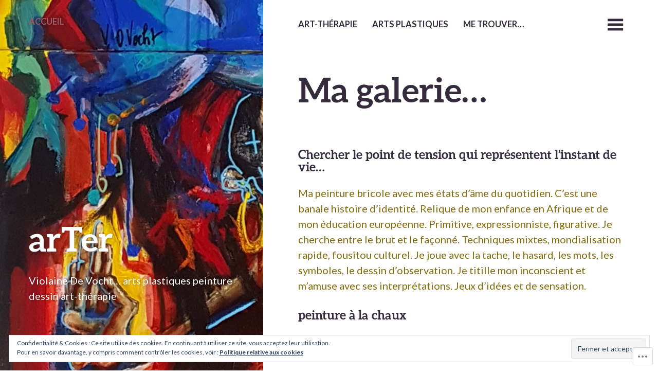

--- FILE ---
content_type: text/html; charset=UTF-8
request_url: https://arter.live/
body_size: 28828
content:
<!DOCTYPE html>
<html lang="fr-FR">
<head>
	<meta charset="UTF-8" />
	<meta name="viewport" content="width=device-width" />
	<link rel="profile" href="http://gmpg.org/xfn/11" />
	<link rel="pingback" href="https://arter.live/xmlrpc.php" />

	<title>arTer &#8211;  Violaine De Vocht&#8230; arts plastiques peinture dessin art-thérapie      </title>
<meta name='robots' content='max-image-preview:large' />

<!-- Async WordPress.com Remote Login -->
<script id="wpcom_remote_login_js">
var wpcom_remote_login_extra_auth = '';
function wpcom_remote_login_remove_dom_node_id( element_id ) {
	var dom_node = document.getElementById( element_id );
	if ( dom_node ) { dom_node.parentNode.removeChild( dom_node ); }
}
function wpcom_remote_login_remove_dom_node_classes( class_name ) {
	var dom_nodes = document.querySelectorAll( '.' + class_name );
	for ( var i = 0; i < dom_nodes.length; i++ ) {
		dom_nodes[ i ].parentNode.removeChild( dom_nodes[ i ] );
	}
}
function wpcom_remote_login_final_cleanup() {
	wpcom_remote_login_remove_dom_node_classes( "wpcom_remote_login_msg" );
	wpcom_remote_login_remove_dom_node_id( "wpcom_remote_login_key" );
	wpcom_remote_login_remove_dom_node_id( "wpcom_remote_login_validate" );
	wpcom_remote_login_remove_dom_node_id( "wpcom_remote_login_js" );
	wpcom_remote_login_remove_dom_node_id( "wpcom_request_access_iframe" );
	wpcom_remote_login_remove_dom_node_id( "wpcom_request_access_styles" );
}

// Watch for messages back from the remote login
window.addEventListener( "message", function( e ) {
	if ( e.origin === "https://r-login.wordpress.com" ) {
		var data = {};
		try {
			data = JSON.parse( e.data );
		} catch( e ) {
			wpcom_remote_login_final_cleanup();
			return;
		}

		if ( data.msg === 'LOGIN' ) {
			// Clean up the login check iframe
			wpcom_remote_login_remove_dom_node_id( "wpcom_remote_login_key" );

			var id_regex = new RegExp( /^[0-9]+$/ );
			var token_regex = new RegExp( /^.*|.*|.*$/ );
			if (
				token_regex.test( data.token )
				&& id_regex.test( data.wpcomid )
			) {
				// We have everything we need to ask for a login
				var script = document.createElement( "script" );
				script.setAttribute( "id", "wpcom_remote_login_validate" );
				script.src = '/remote-login.php?wpcom_remote_login=validate'
					+ '&wpcomid=' + data.wpcomid
					+ '&token=' + encodeURIComponent( data.token )
					+ '&host=' + window.location.protocol
					+ '//' + window.location.hostname
					+ '&postid=161'
					+ '&is_singular=';
				document.body.appendChild( script );
			}

			return;
		}

		// Safari ITP, not logged in, so redirect
		if ( data.msg === 'LOGIN-REDIRECT' ) {
			window.location = 'https://wordpress.com/log-in?redirect_to=' + window.location.href;
			return;
		}

		// Safari ITP, storage access failed, remove the request
		if ( data.msg === 'LOGIN-REMOVE' ) {
			var css_zap = 'html { -webkit-transition: margin-top 1s; transition: margin-top 1s; } /* 9001 */ html { margin-top: 0 !important; } * html body { margin-top: 0 !important; } @media screen and ( max-width: 782px ) { html { margin-top: 0 !important; } * html body { margin-top: 0 !important; } }';
			var style_zap = document.createElement( 'style' );
			style_zap.type = 'text/css';
			style_zap.appendChild( document.createTextNode( css_zap ) );
			document.body.appendChild( style_zap );

			var e = document.getElementById( 'wpcom_request_access_iframe' );
			e.parentNode.removeChild( e );

			document.cookie = 'wordpress_com_login_access=denied; path=/; max-age=31536000';

			return;
		}

		// Safari ITP
		if ( data.msg === 'REQUEST_ACCESS' ) {
			console.log( 'request access: safari' );

			// Check ITP iframe enable/disable knob
			if ( wpcom_remote_login_extra_auth !== 'safari_itp_iframe' ) {
				return;
			}

			// If we are in a "private window" there is no ITP.
			var private_window = false;
			try {
				var opendb = window.openDatabase( null, null, null, null );
			} catch( e ) {
				private_window = true;
			}

			if ( private_window ) {
				console.log( 'private window' );
				return;
			}

			var iframe = document.createElement( 'iframe' );
			iframe.id = 'wpcom_request_access_iframe';
			iframe.setAttribute( 'scrolling', 'no' );
			iframe.setAttribute( 'sandbox', 'allow-storage-access-by-user-activation allow-scripts allow-same-origin allow-top-navigation-by-user-activation' );
			iframe.src = 'https://r-login.wordpress.com/remote-login.php?wpcom_remote_login=request_access&origin=' + encodeURIComponent( data.origin ) + '&wpcomid=' + encodeURIComponent( data.wpcomid );

			var css = 'html { -webkit-transition: margin-top 1s; transition: margin-top 1s; } /* 9001 */ html { margin-top: 46px !important; } * html body { margin-top: 46px !important; } @media screen and ( max-width: 660px ) { html { margin-top: 71px !important; } * html body { margin-top: 71px !important; } #wpcom_request_access_iframe { display: block; height: 71px !important; } } #wpcom_request_access_iframe { border: 0px; height: 46px; position: fixed; top: 0; left: 0; width: 100%; min-width: 100%; z-index: 99999; background: #23282d; } ';

			var style = document.createElement( 'style' );
			style.type = 'text/css';
			style.id = 'wpcom_request_access_styles';
			style.appendChild( document.createTextNode( css ) );
			document.body.appendChild( style );

			document.body.appendChild( iframe );
		}

		if ( data.msg === 'DONE' ) {
			wpcom_remote_login_final_cleanup();
		}
	}
}, false );

// Inject the remote login iframe after the page has had a chance to load
// more critical resources
window.addEventListener( "DOMContentLoaded", function( e ) {
	var iframe = document.createElement( "iframe" );
	iframe.style.display = "none";
	iframe.setAttribute( "scrolling", "no" );
	iframe.setAttribute( "id", "wpcom_remote_login_key" );
	iframe.src = "https://r-login.wordpress.com/remote-login.php"
		+ "?wpcom_remote_login=key"
		+ "&origin=aHR0cHM6Ly9hcnRlci5saXZl"
		+ "&wpcomid=112871715"
		+ "&time=" + Math.floor( Date.now() / 1000 );
	document.body.appendChild( iframe );
}, false );
</script>
<link rel='dns-prefetch' href='//s0.wp.com' />
<link rel='dns-prefetch' href='//wordpress.com' />
<link rel='dns-prefetch' href='//fonts-api.wp.com' />
<link rel="alternate" type="application/rss+xml" title="arTer &raquo; Flux" href="https://arter.live/feed/" />
<link rel="alternate" type="application/rss+xml" title="arTer &raquo; Flux des commentaires" href="https://arter.live/comments/feed/" />
	<script type="text/javascript">
		/* <![CDATA[ */
		function addLoadEvent(func) {
			var oldonload = window.onload;
			if (typeof window.onload != 'function') {
				window.onload = func;
			} else {
				window.onload = function () {
					oldonload();
					func();
				}
			}
		}
		/* ]]> */
	</script>
	<link crossorigin='anonymous' rel='stylesheet' id='all-css-0-1' href='/wp-content/mu-plugins/widgets/eu-cookie-law/templates/style.css?m=1642463000i&cssminify=yes' type='text/css' media='all' />
<style id='wp-emoji-styles-inline-css'>

	img.wp-smiley, img.emoji {
		display: inline !important;
		border: none !important;
		box-shadow: none !important;
		height: 1em !important;
		width: 1em !important;
		margin: 0 0.07em !important;
		vertical-align: -0.1em !important;
		background: none !important;
		padding: 0 !important;
	}
/*# sourceURL=wp-emoji-styles-inline-css */
</style>
<link crossorigin='anonymous' rel='stylesheet' id='all-css-2-1' href='/wp-content/plugins/gutenberg-core/v22.2.0/build/styles/block-library/style.css?m=1764855221i&cssminify=yes' type='text/css' media='all' />
<style id='wp-block-library-inline-css'>
.has-text-align-justify {
	text-align:justify;
}
.has-text-align-justify{text-align:justify;}

/*# sourceURL=wp-block-library-inline-css */
</style><style id='wp-block-columns-inline-css'>
.wp-block-columns{box-sizing:border-box;display:flex;flex-wrap:wrap!important}@media (min-width:782px){.wp-block-columns{flex-wrap:nowrap!important}}.wp-block-columns{align-items:normal!important}.wp-block-columns.are-vertically-aligned-top{align-items:flex-start}.wp-block-columns.are-vertically-aligned-center{align-items:center}.wp-block-columns.are-vertically-aligned-bottom{align-items:flex-end}@media (max-width:781px){.wp-block-columns:not(.is-not-stacked-on-mobile)>.wp-block-column{flex-basis:100%!important}}@media (min-width:782px){.wp-block-columns:not(.is-not-stacked-on-mobile)>.wp-block-column{flex-basis:0;flex-grow:1}.wp-block-columns:not(.is-not-stacked-on-mobile)>.wp-block-column[style*=flex-basis]{flex-grow:0}}.wp-block-columns.is-not-stacked-on-mobile{flex-wrap:nowrap!important}.wp-block-columns.is-not-stacked-on-mobile>.wp-block-column{flex-basis:0;flex-grow:1}.wp-block-columns.is-not-stacked-on-mobile>.wp-block-column[style*=flex-basis]{flex-grow:0}:where(.wp-block-columns){margin-bottom:1.75em}:where(.wp-block-columns.has-background){padding:1.25em 2.375em}.wp-block-column{flex-grow:1;min-width:0;overflow-wrap:break-word;word-break:break-word}.wp-block-column.is-vertically-aligned-top{align-self:flex-start}.wp-block-column.is-vertically-aligned-center{align-self:center}.wp-block-column.is-vertically-aligned-bottom{align-self:flex-end}.wp-block-column.is-vertically-aligned-stretch{align-self:stretch}.wp-block-column.is-vertically-aligned-bottom,.wp-block-column.is-vertically-aligned-center,.wp-block-column.is-vertically-aligned-top{width:100%}
/*# sourceURL=/wp-content/plugins/gutenberg-core/v22.2.0/build/styles/block-library/columns/style.css */
</style>
<style id='wp-block-group-inline-css'>
.wp-block-group{box-sizing:border-box}:where(.wp-block-group.wp-block-group-is-layout-constrained){position:relative}
/*# sourceURL=/wp-content/plugins/gutenberg-core/v22.2.0/build/styles/block-library/group/style.css */
</style>
<style id='wp-block-file-inline-css'>
.wp-block-file{box-sizing:border-box}.wp-block-file:not(.wp-element-button){font-size:.8em}.wp-block-file.aligncenter{text-align:center}.wp-block-file.alignright{text-align:right}.wp-block-file *+.wp-block-file__button{margin-left:.75em}:where(.wp-block-file){margin-bottom:1.5em}.wp-block-file__embed{margin-bottom:1em}:where(.wp-block-file__button){border-radius:2em;display:inline-block;padding:.5em 1em}:where(.wp-block-file__button):where(a):active,:where(.wp-block-file__button):where(a):focus,:where(.wp-block-file__button):where(a):hover,:where(.wp-block-file__button):where(a):visited{box-shadow:none;color:#fff;opacity:.85;text-decoration:none}
/*# sourceURL=/wp-content/plugins/gutenberg-core/v22.2.0/build/styles/block-library/file/style.css */
</style>
<style id='wp-block-heading-inline-css'>
h1:where(.wp-block-heading).has-background,h2:where(.wp-block-heading).has-background,h3:where(.wp-block-heading).has-background,h4:where(.wp-block-heading).has-background,h5:where(.wp-block-heading).has-background,h6:where(.wp-block-heading).has-background{padding:1.25em 2.375em}h1.has-text-align-left[style*=writing-mode]:where([style*=vertical-lr]),h1.has-text-align-right[style*=writing-mode]:where([style*=vertical-rl]),h2.has-text-align-left[style*=writing-mode]:where([style*=vertical-lr]),h2.has-text-align-right[style*=writing-mode]:where([style*=vertical-rl]),h3.has-text-align-left[style*=writing-mode]:where([style*=vertical-lr]),h3.has-text-align-right[style*=writing-mode]:where([style*=vertical-rl]),h4.has-text-align-left[style*=writing-mode]:where([style*=vertical-lr]),h4.has-text-align-right[style*=writing-mode]:where([style*=vertical-rl]),h5.has-text-align-left[style*=writing-mode]:where([style*=vertical-lr]),h5.has-text-align-right[style*=writing-mode]:where([style*=vertical-rl]),h6.has-text-align-left[style*=writing-mode]:where([style*=vertical-lr]),h6.has-text-align-right[style*=writing-mode]:where([style*=vertical-rl]){rotate:180deg}
/*# sourceURL=/wp-content/plugins/gutenberg-core/v22.2.0/build/styles/block-library/heading/style.css */
</style>
<style id='global-styles-inline-css'>
:root{--wp--preset--aspect-ratio--square: 1;--wp--preset--aspect-ratio--4-3: 4/3;--wp--preset--aspect-ratio--3-4: 3/4;--wp--preset--aspect-ratio--3-2: 3/2;--wp--preset--aspect-ratio--2-3: 2/3;--wp--preset--aspect-ratio--16-9: 16/9;--wp--preset--aspect-ratio--9-16: 9/16;--wp--preset--color--black: #000000;--wp--preset--color--cyan-bluish-gray: #abb8c3;--wp--preset--color--white: #ffffff;--wp--preset--color--pale-pink: #f78da7;--wp--preset--color--vivid-red: #cf2e2e;--wp--preset--color--luminous-vivid-orange: #ff6900;--wp--preset--color--luminous-vivid-amber: #fcb900;--wp--preset--color--light-green-cyan: #7bdcb5;--wp--preset--color--vivid-green-cyan: #00d084;--wp--preset--color--pale-cyan-blue: #8ed1fc;--wp--preset--color--vivid-cyan-blue: #0693e3;--wp--preset--color--vivid-purple: #9b51e0;--wp--preset--gradient--vivid-cyan-blue-to-vivid-purple: linear-gradient(135deg,rgb(6,147,227) 0%,rgb(155,81,224) 100%);--wp--preset--gradient--light-green-cyan-to-vivid-green-cyan: linear-gradient(135deg,rgb(122,220,180) 0%,rgb(0,208,130) 100%);--wp--preset--gradient--luminous-vivid-amber-to-luminous-vivid-orange: linear-gradient(135deg,rgb(252,185,0) 0%,rgb(255,105,0) 100%);--wp--preset--gradient--luminous-vivid-orange-to-vivid-red: linear-gradient(135deg,rgb(255,105,0) 0%,rgb(207,46,46) 100%);--wp--preset--gradient--very-light-gray-to-cyan-bluish-gray: linear-gradient(135deg,rgb(238,238,238) 0%,rgb(169,184,195) 100%);--wp--preset--gradient--cool-to-warm-spectrum: linear-gradient(135deg,rgb(74,234,220) 0%,rgb(151,120,209) 20%,rgb(207,42,186) 40%,rgb(238,44,130) 60%,rgb(251,105,98) 80%,rgb(254,248,76) 100%);--wp--preset--gradient--blush-light-purple: linear-gradient(135deg,rgb(255,206,236) 0%,rgb(152,150,240) 100%);--wp--preset--gradient--blush-bordeaux: linear-gradient(135deg,rgb(254,205,165) 0%,rgb(254,45,45) 50%,rgb(107,0,62) 100%);--wp--preset--gradient--luminous-dusk: linear-gradient(135deg,rgb(255,203,112) 0%,rgb(199,81,192) 50%,rgb(65,88,208) 100%);--wp--preset--gradient--pale-ocean: linear-gradient(135deg,rgb(255,245,203) 0%,rgb(182,227,212) 50%,rgb(51,167,181) 100%);--wp--preset--gradient--electric-grass: linear-gradient(135deg,rgb(202,248,128) 0%,rgb(113,206,126) 100%);--wp--preset--gradient--midnight: linear-gradient(135deg,rgb(2,3,129) 0%,rgb(40,116,252) 100%);--wp--preset--font-size--small: 13px;--wp--preset--font-size--medium: 20px;--wp--preset--font-size--large: 36px;--wp--preset--font-size--x-large: 42px;--wp--preset--font-family--albert-sans: 'Albert Sans', sans-serif;--wp--preset--font-family--alegreya: Alegreya, serif;--wp--preset--font-family--arvo: Arvo, serif;--wp--preset--font-family--bodoni-moda: 'Bodoni Moda', serif;--wp--preset--font-family--bricolage-grotesque: 'Bricolage Grotesque', sans-serif;--wp--preset--font-family--cabin: Cabin, sans-serif;--wp--preset--font-family--chivo: Chivo, sans-serif;--wp--preset--font-family--commissioner: Commissioner, sans-serif;--wp--preset--font-family--cormorant: Cormorant, serif;--wp--preset--font-family--courier-prime: 'Courier Prime', monospace;--wp--preset--font-family--crimson-pro: 'Crimson Pro', serif;--wp--preset--font-family--dm-mono: 'DM Mono', monospace;--wp--preset--font-family--dm-sans: 'DM Sans', sans-serif;--wp--preset--font-family--dm-serif-display: 'DM Serif Display', serif;--wp--preset--font-family--domine: Domine, serif;--wp--preset--font-family--eb-garamond: 'EB Garamond', serif;--wp--preset--font-family--epilogue: Epilogue, sans-serif;--wp--preset--font-family--fahkwang: Fahkwang, sans-serif;--wp--preset--font-family--figtree: Figtree, sans-serif;--wp--preset--font-family--fira-sans: 'Fira Sans', sans-serif;--wp--preset--font-family--fjalla-one: 'Fjalla One', sans-serif;--wp--preset--font-family--fraunces: Fraunces, serif;--wp--preset--font-family--gabarito: Gabarito, system-ui;--wp--preset--font-family--ibm-plex-mono: 'IBM Plex Mono', monospace;--wp--preset--font-family--ibm-plex-sans: 'IBM Plex Sans', sans-serif;--wp--preset--font-family--ibarra-real-nova: 'Ibarra Real Nova', serif;--wp--preset--font-family--instrument-serif: 'Instrument Serif', serif;--wp--preset--font-family--inter: Inter, sans-serif;--wp--preset--font-family--josefin-sans: 'Josefin Sans', sans-serif;--wp--preset--font-family--jost: Jost, sans-serif;--wp--preset--font-family--libre-baskerville: 'Libre Baskerville', serif;--wp--preset--font-family--libre-franklin: 'Libre Franklin', sans-serif;--wp--preset--font-family--literata: Literata, serif;--wp--preset--font-family--lora: Lora, serif;--wp--preset--font-family--merriweather: Merriweather, serif;--wp--preset--font-family--montserrat: Montserrat, sans-serif;--wp--preset--font-family--newsreader: Newsreader, serif;--wp--preset--font-family--noto-sans-mono: 'Noto Sans Mono', sans-serif;--wp--preset--font-family--nunito: Nunito, sans-serif;--wp--preset--font-family--open-sans: 'Open Sans', sans-serif;--wp--preset--font-family--overpass: Overpass, sans-serif;--wp--preset--font-family--pt-serif: 'PT Serif', serif;--wp--preset--font-family--petrona: Petrona, serif;--wp--preset--font-family--piazzolla: Piazzolla, serif;--wp--preset--font-family--playfair-display: 'Playfair Display', serif;--wp--preset--font-family--plus-jakarta-sans: 'Plus Jakarta Sans', sans-serif;--wp--preset--font-family--poppins: Poppins, sans-serif;--wp--preset--font-family--raleway: Raleway, sans-serif;--wp--preset--font-family--roboto: Roboto, sans-serif;--wp--preset--font-family--roboto-slab: 'Roboto Slab', serif;--wp--preset--font-family--rubik: Rubik, sans-serif;--wp--preset--font-family--rufina: Rufina, serif;--wp--preset--font-family--sora: Sora, sans-serif;--wp--preset--font-family--source-sans-3: 'Source Sans 3', sans-serif;--wp--preset--font-family--source-serif-4: 'Source Serif 4', serif;--wp--preset--font-family--space-mono: 'Space Mono', monospace;--wp--preset--font-family--syne: Syne, sans-serif;--wp--preset--font-family--texturina: Texturina, serif;--wp--preset--font-family--urbanist: Urbanist, sans-serif;--wp--preset--font-family--work-sans: 'Work Sans', sans-serif;--wp--preset--spacing--20: 0.44rem;--wp--preset--spacing--30: 0.67rem;--wp--preset--spacing--40: 1rem;--wp--preset--spacing--50: 1.5rem;--wp--preset--spacing--60: 2.25rem;--wp--preset--spacing--70: 3.38rem;--wp--preset--spacing--80: 5.06rem;--wp--preset--shadow--natural: 6px 6px 9px rgba(0, 0, 0, 0.2);--wp--preset--shadow--deep: 12px 12px 50px rgba(0, 0, 0, 0.4);--wp--preset--shadow--sharp: 6px 6px 0px rgba(0, 0, 0, 0.2);--wp--preset--shadow--outlined: 6px 6px 0px -3px rgb(255, 255, 255), 6px 6px rgb(0, 0, 0);--wp--preset--shadow--crisp: 6px 6px 0px rgb(0, 0, 0);}:where(.is-layout-flex){gap: 0.5em;}:where(.is-layout-grid){gap: 0.5em;}body .is-layout-flex{display: flex;}.is-layout-flex{flex-wrap: wrap;align-items: center;}.is-layout-flex > :is(*, div){margin: 0;}body .is-layout-grid{display: grid;}.is-layout-grid > :is(*, div){margin: 0;}:where(.wp-block-columns.is-layout-flex){gap: 2em;}:where(.wp-block-columns.is-layout-grid){gap: 2em;}:where(.wp-block-post-template.is-layout-flex){gap: 1.25em;}:where(.wp-block-post-template.is-layout-grid){gap: 1.25em;}.has-black-color{color: var(--wp--preset--color--black) !important;}.has-cyan-bluish-gray-color{color: var(--wp--preset--color--cyan-bluish-gray) !important;}.has-white-color{color: var(--wp--preset--color--white) !important;}.has-pale-pink-color{color: var(--wp--preset--color--pale-pink) !important;}.has-vivid-red-color{color: var(--wp--preset--color--vivid-red) !important;}.has-luminous-vivid-orange-color{color: var(--wp--preset--color--luminous-vivid-orange) !important;}.has-luminous-vivid-amber-color{color: var(--wp--preset--color--luminous-vivid-amber) !important;}.has-light-green-cyan-color{color: var(--wp--preset--color--light-green-cyan) !important;}.has-vivid-green-cyan-color{color: var(--wp--preset--color--vivid-green-cyan) !important;}.has-pale-cyan-blue-color{color: var(--wp--preset--color--pale-cyan-blue) !important;}.has-vivid-cyan-blue-color{color: var(--wp--preset--color--vivid-cyan-blue) !important;}.has-vivid-purple-color{color: var(--wp--preset--color--vivid-purple) !important;}.has-black-background-color{background-color: var(--wp--preset--color--black) !important;}.has-cyan-bluish-gray-background-color{background-color: var(--wp--preset--color--cyan-bluish-gray) !important;}.has-white-background-color{background-color: var(--wp--preset--color--white) !important;}.has-pale-pink-background-color{background-color: var(--wp--preset--color--pale-pink) !important;}.has-vivid-red-background-color{background-color: var(--wp--preset--color--vivid-red) !important;}.has-luminous-vivid-orange-background-color{background-color: var(--wp--preset--color--luminous-vivid-orange) !important;}.has-luminous-vivid-amber-background-color{background-color: var(--wp--preset--color--luminous-vivid-amber) !important;}.has-light-green-cyan-background-color{background-color: var(--wp--preset--color--light-green-cyan) !important;}.has-vivid-green-cyan-background-color{background-color: var(--wp--preset--color--vivid-green-cyan) !important;}.has-pale-cyan-blue-background-color{background-color: var(--wp--preset--color--pale-cyan-blue) !important;}.has-vivid-cyan-blue-background-color{background-color: var(--wp--preset--color--vivid-cyan-blue) !important;}.has-vivid-purple-background-color{background-color: var(--wp--preset--color--vivid-purple) !important;}.has-black-border-color{border-color: var(--wp--preset--color--black) !important;}.has-cyan-bluish-gray-border-color{border-color: var(--wp--preset--color--cyan-bluish-gray) !important;}.has-white-border-color{border-color: var(--wp--preset--color--white) !important;}.has-pale-pink-border-color{border-color: var(--wp--preset--color--pale-pink) !important;}.has-vivid-red-border-color{border-color: var(--wp--preset--color--vivid-red) !important;}.has-luminous-vivid-orange-border-color{border-color: var(--wp--preset--color--luminous-vivid-orange) !important;}.has-luminous-vivid-amber-border-color{border-color: var(--wp--preset--color--luminous-vivid-amber) !important;}.has-light-green-cyan-border-color{border-color: var(--wp--preset--color--light-green-cyan) !important;}.has-vivid-green-cyan-border-color{border-color: var(--wp--preset--color--vivid-green-cyan) !important;}.has-pale-cyan-blue-border-color{border-color: var(--wp--preset--color--pale-cyan-blue) !important;}.has-vivid-cyan-blue-border-color{border-color: var(--wp--preset--color--vivid-cyan-blue) !important;}.has-vivid-purple-border-color{border-color: var(--wp--preset--color--vivid-purple) !important;}.has-vivid-cyan-blue-to-vivid-purple-gradient-background{background: var(--wp--preset--gradient--vivid-cyan-blue-to-vivid-purple) !important;}.has-light-green-cyan-to-vivid-green-cyan-gradient-background{background: var(--wp--preset--gradient--light-green-cyan-to-vivid-green-cyan) !important;}.has-luminous-vivid-amber-to-luminous-vivid-orange-gradient-background{background: var(--wp--preset--gradient--luminous-vivid-amber-to-luminous-vivid-orange) !important;}.has-luminous-vivid-orange-to-vivid-red-gradient-background{background: var(--wp--preset--gradient--luminous-vivid-orange-to-vivid-red) !important;}.has-very-light-gray-to-cyan-bluish-gray-gradient-background{background: var(--wp--preset--gradient--very-light-gray-to-cyan-bluish-gray) !important;}.has-cool-to-warm-spectrum-gradient-background{background: var(--wp--preset--gradient--cool-to-warm-spectrum) !important;}.has-blush-light-purple-gradient-background{background: var(--wp--preset--gradient--blush-light-purple) !important;}.has-blush-bordeaux-gradient-background{background: var(--wp--preset--gradient--blush-bordeaux) !important;}.has-luminous-dusk-gradient-background{background: var(--wp--preset--gradient--luminous-dusk) !important;}.has-pale-ocean-gradient-background{background: var(--wp--preset--gradient--pale-ocean) !important;}.has-electric-grass-gradient-background{background: var(--wp--preset--gradient--electric-grass) !important;}.has-midnight-gradient-background{background: var(--wp--preset--gradient--midnight) !important;}.has-small-font-size{font-size: var(--wp--preset--font-size--small) !important;}.has-medium-font-size{font-size: var(--wp--preset--font-size--medium) !important;}.has-large-font-size{font-size: var(--wp--preset--font-size--large) !important;}.has-x-large-font-size{font-size: var(--wp--preset--font-size--x-large) !important;}.has-albert-sans-font-family{font-family: var(--wp--preset--font-family--albert-sans) !important;}.has-alegreya-font-family{font-family: var(--wp--preset--font-family--alegreya) !important;}.has-arvo-font-family{font-family: var(--wp--preset--font-family--arvo) !important;}.has-bodoni-moda-font-family{font-family: var(--wp--preset--font-family--bodoni-moda) !important;}.has-bricolage-grotesque-font-family{font-family: var(--wp--preset--font-family--bricolage-grotesque) !important;}.has-cabin-font-family{font-family: var(--wp--preset--font-family--cabin) !important;}.has-chivo-font-family{font-family: var(--wp--preset--font-family--chivo) !important;}.has-commissioner-font-family{font-family: var(--wp--preset--font-family--commissioner) !important;}.has-cormorant-font-family{font-family: var(--wp--preset--font-family--cormorant) !important;}.has-courier-prime-font-family{font-family: var(--wp--preset--font-family--courier-prime) !important;}.has-crimson-pro-font-family{font-family: var(--wp--preset--font-family--crimson-pro) !important;}.has-dm-mono-font-family{font-family: var(--wp--preset--font-family--dm-mono) !important;}.has-dm-sans-font-family{font-family: var(--wp--preset--font-family--dm-sans) !important;}.has-dm-serif-display-font-family{font-family: var(--wp--preset--font-family--dm-serif-display) !important;}.has-domine-font-family{font-family: var(--wp--preset--font-family--domine) !important;}.has-eb-garamond-font-family{font-family: var(--wp--preset--font-family--eb-garamond) !important;}.has-epilogue-font-family{font-family: var(--wp--preset--font-family--epilogue) !important;}.has-fahkwang-font-family{font-family: var(--wp--preset--font-family--fahkwang) !important;}.has-figtree-font-family{font-family: var(--wp--preset--font-family--figtree) !important;}.has-fira-sans-font-family{font-family: var(--wp--preset--font-family--fira-sans) !important;}.has-fjalla-one-font-family{font-family: var(--wp--preset--font-family--fjalla-one) !important;}.has-fraunces-font-family{font-family: var(--wp--preset--font-family--fraunces) !important;}.has-gabarito-font-family{font-family: var(--wp--preset--font-family--gabarito) !important;}.has-ibm-plex-mono-font-family{font-family: var(--wp--preset--font-family--ibm-plex-mono) !important;}.has-ibm-plex-sans-font-family{font-family: var(--wp--preset--font-family--ibm-plex-sans) !important;}.has-ibarra-real-nova-font-family{font-family: var(--wp--preset--font-family--ibarra-real-nova) !important;}.has-instrument-serif-font-family{font-family: var(--wp--preset--font-family--instrument-serif) !important;}.has-inter-font-family{font-family: var(--wp--preset--font-family--inter) !important;}.has-josefin-sans-font-family{font-family: var(--wp--preset--font-family--josefin-sans) !important;}.has-jost-font-family{font-family: var(--wp--preset--font-family--jost) !important;}.has-libre-baskerville-font-family{font-family: var(--wp--preset--font-family--libre-baskerville) !important;}.has-libre-franklin-font-family{font-family: var(--wp--preset--font-family--libre-franklin) !important;}.has-literata-font-family{font-family: var(--wp--preset--font-family--literata) !important;}.has-lora-font-family{font-family: var(--wp--preset--font-family--lora) !important;}.has-merriweather-font-family{font-family: var(--wp--preset--font-family--merriweather) !important;}.has-montserrat-font-family{font-family: var(--wp--preset--font-family--montserrat) !important;}.has-newsreader-font-family{font-family: var(--wp--preset--font-family--newsreader) !important;}.has-noto-sans-mono-font-family{font-family: var(--wp--preset--font-family--noto-sans-mono) !important;}.has-nunito-font-family{font-family: var(--wp--preset--font-family--nunito) !important;}.has-open-sans-font-family{font-family: var(--wp--preset--font-family--open-sans) !important;}.has-overpass-font-family{font-family: var(--wp--preset--font-family--overpass) !important;}.has-pt-serif-font-family{font-family: var(--wp--preset--font-family--pt-serif) !important;}.has-petrona-font-family{font-family: var(--wp--preset--font-family--petrona) !important;}.has-piazzolla-font-family{font-family: var(--wp--preset--font-family--piazzolla) !important;}.has-playfair-display-font-family{font-family: var(--wp--preset--font-family--playfair-display) !important;}.has-plus-jakarta-sans-font-family{font-family: var(--wp--preset--font-family--plus-jakarta-sans) !important;}.has-poppins-font-family{font-family: var(--wp--preset--font-family--poppins) !important;}.has-raleway-font-family{font-family: var(--wp--preset--font-family--raleway) !important;}.has-roboto-font-family{font-family: var(--wp--preset--font-family--roboto) !important;}.has-roboto-slab-font-family{font-family: var(--wp--preset--font-family--roboto-slab) !important;}.has-rubik-font-family{font-family: var(--wp--preset--font-family--rubik) !important;}.has-rufina-font-family{font-family: var(--wp--preset--font-family--rufina) !important;}.has-sora-font-family{font-family: var(--wp--preset--font-family--sora) !important;}.has-source-sans-3-font-family{font-family: var(--wp--preset--font-family--source-sans-3) !important;}.has-source-serif-4-font-family{font-family: var(--wp--preset--font-family--source-serif-4) !important;}.has-space-mono-font-family{font-family: var(--wp--preset--font-family--space-mono) !important;}.has-syne-font-family{font-family: var(--wp--preset--font-family--syne) !important;}.has-texturina-font-family{font-family: var(--wp--preset--font-family--texturina) !important;}.has-urbanist-font-family{font-family: var(--wp--preset--font-family--urbanist) !important;}.has-work-sans-font-family{font-family: var(--wp--preset--font-family--work-sans) !important;}
:where(.wp-block-columns.is-layout-flex){gap: 2em;}:where(.wp-block-columns.is-layout-grid){gap: 2em;}
/*# sourceURL=global-styles-inline-css */
</style>
<style id='core-block-supports-inline-css'>
.wp-container-core-columns-is-layout-9d6595d7{flex-wrap:nowrap;}
/*# sourceURL=core-block-supports-inline-css */
</style>

<style id='classic-theme-styles-inline-css'>
/*! This file is auto-generated */
.wp-block-button__link{color:#fff;background-color:#32373c;border-radius:9999px;box-shadow:none;text-decoration:none;padding:calc(.667em + 2px) calc(1.333em + 2px);font-size:1.125em}.wp-block-file__button{background:#32373c;color:#fff;text-decoration:none}
/*# sourceURL=/wp-includes/css/classic-themes.min.css */
</style>
<link crossorigin='anonymous' rel='stylesheet' id='all-css-4-1' href='/_static/??-eJx9jUEOwjAMBD+EE6UgKAfEW5rUAtM4ieqUit/jCqkgDr1Y9npn184FQk4VU7UlTjdKYkP2MYdBbGNcaxwIcYkIIz7NwfYkdXWA1FdEE0R29ieIJ/hmjag6l64uDsaeOozIatvC5qIMeF9GFAGdTBNDvSso23W8REOkAfWSP+WDkk25ktKyLsvjyhd3bF27b5rz6fEGYXdnlg==&cssminify=yes' type='text/css' media='all' />
<link rel='stylesheet' id='bushwick-lato-css' href='https://fonts-api.wp.com/css?family=Lato%3A400%2C700%2C400italic%2C700italic%2C900&#038;subset=latin%2Clatin-ext' media='all' />
<link crossorigin='anonymous' rel='stylesheet' id='all-css-6-1' href='/_static/??-eJx9jtEKwjAMRX/IGtTN4YP4KdKWrMvWpmVpGf69FXyYOPZ2D7knCSxJ2cgZOUMeMKBAKgZMkWEhO0FfZwLaYzxakQOs6qGo5IsjFhgxJ22nL4MUhiexBYeMM1VBtuPfzq0XJL887l2f0fjoanRQWyvckxxG5aPVmSL/gOq9pvmjPsL91LWXc3e7Nu34BlSRb7o=&cssminify=yes' type='text/css' media='all' />
<link crossorigin='anonymous' rel='stylesheet' id='print-css-7-1' href='/wp-content/mu-plugins/global-print/global-print.css?m=1465851035i&cssminify=yes' type='text/css' media='print' />
<style id='jetpack-global-styles-frontend-style-inline-css'>
:root { --font-headings: unset; --font-base: unset; --font-headings-default: -apple-system,BlinkMacSystemFont,"Segoe UI",Roboto,Oxygen-Sans,Ubuntu,Cantarell,"Helvetica Neue",sans-serif; --font-base-default: -apple-system,BlinkMacSystemFont,"Segoe UI",Roboto,Oxygen-Sans,Ubuntu,Cantarell,"Helvetica Neue",sans-serif;}
/*# sourceURL=jetpack-global-styles-frontend-style-inline-css */
</style>
<link crossorigin='anonymous' rel='stylesheet' id='all-css-10-1' href='/_static/??-eJyNjcsKAjEMRX/IGtQZBxfip0hMS9sxTYppGfx7H7gRN+7ugcs5sFRHKi1Ig9Jd5R6zGMyhVaTrh8G6QFHfORhYwlvw6P39PbPENZmt4G/ROQuBKWVkxxrVvuBH1lIoz2waILJekF+HUzlupnG3nQ77YZwfuRJIaQ==&cssminify=yes' type='text/css' media='all' />
<script type="text/javascript" id="wpcom-actionbar-placeholder-js-extra">
/* <![CDATA[ */
var actionbardata = {"siteID":"112871715","postID":"161","siteURL":"https://arter.live","xhrURL":"https://arter.live/wp-admin/admin-ajax.php","nonce":"f52ed0c689","isLoggedIn":"","statusMessage":"","subsEmailDefault":"instantly","proxyScriptUrl":"https://s0.wp.com/wp-content/js/wpcom-proxy-request.js?m=1513050504i&amp;ver=20211021","shortlink":"https://wp.me/P7DB5x-2B","i18n":{"followedText":"Les nouvelles publications de ce site appara\u00eetront d\u00e9sormais dans votre \u003Ca href=\"https://wordpress.com/reader\"\u003ELecteur\u003C/a\u003E","foldBar":"R\u00e9duire cette barre","unfoldBar":"Agrandir cette barre","shortLinkCopied":"Lien court copi\u00e9 dans le presse-papier"}};
//# sourceURL=wpcom-actionbar-placeholder-js-extra
/* ]]> */
</script>
<script type="text/javascript" id="jetpack-mu-wpcom-settings-js-before">
/* <![CDATA[ */
var JETPACK_MU_WPCOM_SETTINGS = {"assetsUrl":"https://s0.wp.com/wp-content/mu-plugins/jetpack-mu-wpcom-plugin/sun/jetpack_vendor/automattic/jetpack-mu-wpcom/src/build/"};
//# sourceURL=jetpack-mu-wpcom-settings-js-before
/* ]]> */
</script>
<script crossorigin='anonymous' type='text/javascript'  src='/_static/??-eJyFjcsOwiAQRX/I6dSa+lgYvwWBEAgMOAPW/n3bqIk7V2dxT87FqYDOVC1VDIIcKxTOr7kLssN186RjM1a2MTya5fmDLnn6K0HyjlW1v/L37R6zgxKb8yQ4ZTbKCOioRN4hnQo+hw1AmcCZwmvilq7709CPh/54voQFmNpFWg=='></script>
<script type="text/javascript" id="rlt-proxy-js-after">
/* <![CDATA[ */
	rltInitialize( {"token":null,"iframeOrigins":["https:\/\/widgets.wp.com"]} );
//# sourceURL=rlt-proxy-js-after
/* ]]> */
</script>
<link rel="EditURI" type="application/rsd+xml" title="RSD" href="https://arterassociation.wordpress.com/xmlrpc.php?rsd" />
<meta name="generator" content="WordPress.com" />
<link rel="canonical" href="https://arter.live/" />
<link rel='shortlink' href='https://wp.me/P7DB5x-2B' />
<link rel="alternate" type="application/json+oembed" href="https://public-api.wordpress.com/oembed/?format=json&amp;url=https%3A%2F%2Farter.live%2F&amp;for=wpcom-auto-discovery" /><link rel="alternate" type="application/xml+oembed" href="https://public-api.wordpress.com/oembed/?format=xml&amp;url=https%3A%2F%2Farter.live%2F&amp;for=wpcom-auto-discovery" />
<!-- Jetpack Open Graph Tags -->
<meta property="og:type" content="website" />
<meta property="og:title" content="arTer" />
<meta property="og:description" content=" Violaine De Vocht... arts plastiques peinture dessin art-thérapie      " />
<meta property="og:url" content="https://arter.live/" />
<meta property="og:site_name" content="arTer" />
<meta property="og:image" content="https://arter.live/wp-content/uploads/2025/09/20250902_111518-3.jpg" />
<meta property="og:image:width" content="1052" />
<meta property="og:image:height" content="1072" />
<meta property="og:image:alt" content="" />
<meta property="og:locale" content="fr_FR" />
<meta property="article:publisher" content="https://www.facebook.com/WordPresscom" />
<meta name="twitter:text:title" content="Ma galerie&#8230;" />
<meta name="twitter:image" content="https://arter.live/wp-content/uploads/2025/09/20250902_111518-3.jpg?w=640" />
<meta name="twitter:card" content="summary_large_image" />

<!-- End Jetpack Open Graph Tags -->
<link rel="shortcut icon" type="image/x-icon" href="https://s0.wp.com/i/favicon.ico?m=1713425267i" sizes="16x16 24x24 32x32 48x48" />
<link rel="icon" type="image/x-icon" href="https://s0.wp.com/i/favicon.ico?m=1713425267i" sizes="16x16 24x24 32x32 48x48" />
<link rel="apple-touch-icon" href="https://s0.wp.com/i/webclip.png?m=1713868326i" />
<link rel="search" type="application/opensearchdescription+xml" href="https://arter.live/osd.xml" title="arTer" />
<link rel="search" type="application/opensearchdescription+xml" href="https://s1.wp.com/opensearch.xml" title="WordPress.com" />
<style type="text/css">.recentcomments a{display:inline !important;padding:0 !important;margin:0 !important;}</style>		<style type="text/css">
			.recentcomments a {
				display: inline !important;
				padding: 0 !important;
				margin: 0 !important;
			}

			table.recentcommentsavatartop img.avatar, table.recentcommentsavatarend img.avatar {
				border: 0px;
				margin: 0;
			}

			table.recentcommentsavatartop a, table.recentcommentsavatarend a {
				border: 0px !important;
				background-color: transparent !important;
			}

			td.recentcommentsavatarend, td.recentcommentsavatartop {
				padding: 0px 0px 1px 0px;
				margin: 0px;
			}

			td.recentcommentstextend {
				border: none !important;
				padding: 0px 0px 2px 10px;
			}

			.rtl td.recentcommentstextend {
				padding: 0px 10px 2px 0px;
			}

			td.recentcommentstexttop {
				border: none;
				padding: 0px 0px 0px 10px;
			}

			.rtl td.recentcommentstexttop {
				padding: 0px 10px 0px 0px;
			}
		</style>
		<meta name="description" content="  Chercher le point de tension qui représentent l&#039;instant de vie... Ma peinture bricole avec mes états d’âme du quotidien. C&#039;est une banale histoire d&#039;identité. Relique de mon enfance en Afrique et de mon éducation européenne. Primitive, expressionniste, figurative. Je cherche entre le brut et le façonné. Techniques mixtes, mondialisation rapide, fousitou culturel. Je joue&hellip;" />
	<style type="text/css">
			.site-header {
			background: rgba(51, 71, 61, 0.05) url(https://arter.live/wp-content/uploads/2022/05/cropped-2020-vertige-150-sur-115-cm-acrylique-etchnique-mixtes-sur-toile-2.png) no-repeat scroll center;
			background-size: cover;
		}
		</style>
			<script type="text/javascript">

			window.doNotSellCallback = function() {

				var linkElements = [
					'a[href="https://wordpress.com/?ref=footer_blog"]',
					'a[href="https://wordpress.com/?ref=footer_website"]',
					'a[href="https://wordpress.com/?ref=vertical_footer"]',
					'a[href^="https://wordpress.com/?ref=footer_segment_"]',
				].join(',');

				var dnsLink = document.createElement( 'a' );
				dnsLink.href = 'https://wordpress.com/fr/advertising-program-optout/';
				dnsLink.classList.add( 'do-not-sell-link' );
				dnsLink.rel = 'nofollow';
				dnsLink.style.marginLeft = '0.5em';
				dnsLink.textContent = 'Ne pas vendre ni partager mes informations personnelles';

				var creditLinks = document.querySelectorAll( linkElements );

				if ( 0 === creditLinks.length ) {
					return false;
				}

				Array.prototype.forEach.call( creditLinks, function( el ) {
					el.insertAdjacentElement( 'afterend', dnsLink );
				});

				return true;
			};

		</script>
		<style type="text/css" id="custom-colors-css">body, button, input, select, textarea { color: #836B0B;}
blockquote, blockquote cite { color: #A08411;}
.site-header .entry-meta a, .entry-summary { color: #836B0B;}
pre { color: #766008;}
a, .navigation-main  div > ul > li:hover > a, .navigation-main .current_page_item > a, .navigation-main .current-menu-item > a { color: #9E5B68;}
.navigation-main  ul ul li:hover > a { color: #915360;}
.navigation-main .current-menu-item.home-link > a, .navigation-main .current_page_item.home-link > a, .featured-image .navigation-main .home-link > a, body:not(.single) .home-link > a:hover { color: #9E5B68;}
.more-link:hover, #infinite-handle span:hover, button:hover, html input[type="button"]:hover, input[type="reset"]:hover, input[type="submit"]:hover { background-color: #9E5B68;}
.entry-title a:hover { color: #9E5B68;}
h1, h2, h3, h4, h5 ,h6 { color: #352B3D;}
.navigation-main a, body:not(.single) .home-link > a { color: #352B3D;}
.navigation-main ul ul li a { color: #352B3D;}
.menu-toggle,.navigation-main .widget-handle { color: #352B3D;}
.single .entry-title,.page .entry-title,.entry-meta a, .comment-author .fn { color: #352B3D;}
.site-header .post-navigation a, .comment-author .fn { color: #352B3D;}
.more-link, #infinite-handle span, button, html input[type="button"], input[type="reset"], input[type="submit"] { background-color: #352B3D;}
.entry-title, .entry-title a, .comment-author .url { color: #352B3D;}
.menu-toggle:before:hover, .toggled .menu-toggle, .navigation-main .widget-handle:hover:before, .navigation-main .widget-handle.open:before { color: #352B3D;}
.navigation-main li:hover > a, body:not(.single) .home-link > a:hover { border-bottom-color: #352B3D;}
blockquote { border-left-color: #4D3F59;}
td { color: #090928;}
</style>
<script type="text/javascript">
	window.google_analytics_uacct = "UA-52447-2";
</script>

<script type="text/javascript">
	var _gaq = _gaq || [];
	_gaq.push(['_setAccount', 'UA-52447-2']);
	_gaq.push(['_gat._anonymizeIp']);
	_gaq.push(['_setDomainName', 'none']);
	_gaq.push(['_setAllowLinker', true]);
	_gaq.push(['_initData']);
	_gaq.push(['_trackPageview']);

	(function() {
		var ga = document.createElement('script'); ga.type = 'text/javascript'; ga.async = true;
		ga.src = ('https:' == document.location.protocol ? 'https://ssl' : 'http://www') + '.google-analytics.com/ga.js';
		(document.getElementsByTagName('head')[0] || document.getElementsByTagName('body')[0]).appendChild(ga);
	})();
</script>
<style id='jetpack-block-slideshow-inline-css'>
.wp-block-jetpack-slideshow{margin-bottom:1.5em;min-width:0;position:relative}.wp-block-jetpack-slideshow [tabindex="-1"]:focus{outline:0}.wp-block-jetpack-slideshow.wp-amp-block>.wp-block-jetpack-slideshow_container{opacity:1}.wp-block-jetpack-slideshow.wp-amp-block.wp-block-jetpack-slideshow__autoplay .wp-block-jetpack-slideshow_button-play,.wp-block-jetpack-slideshow.wp-amp-block.wp-block-jetpack-slideshow__autoplay.wp-block-jetpack-slideshow__autoplay-playing .wp-block-jetpack-slideshow_button-pause{display:block}.wp-block-jetpack-slideshow.wp-amp-block.wp-block-jetpack-slideshow__autoplay.wp-block-jetpack-slideshow__autoplay-playing .wp-block-jetpack-slideshow_button-play{display:none}.wp-block-jetpack-slideshow .wp-block-jetpack-slideshow_container{opacity:0;overflow:hidden;width:100%}.wp-block-jetpack-slideshow .wp-block-jetpack-slideshow_container.wp-swiper-initialized{opacity:1}.wp-block-jetpack-slideshow .wp-block-jetpack-slideshow_container:not(.wp-swiper-initialized) .wp-block-jetpack-slideshow_swiper-wrapper{aspect-ratio:max(min(var(--aspect-ratio),1.7777777778),1);max-height:80vh}.wp-block-jetpack-slideshow .wp-block-jetpack-slideshow_container:not(.wp-swiper-initialized) .wp-block-jetpack-slideshow_slide:not(:first-of-type){height:1px}.wp-block-jetpack-slideshow .wp-block-jetpack-slideshow_container.swiper-container{display:block}.wp-block-jetpack-slideshow .wp-block-jetpack-slideshow_container .wp-block-jetpack-slideshow_slide,.wp-block-jetpack-slideshow .wp-block-jetpack-slideshow_container .wp-block-jetpack-slideshow_swiper-wrapper{line-height:normal;margin:0;padding:0}.wp-block-jetpack-slideshow .wp-block-jetpack-slideshow_container ul.wp-block-jetpack-slideshow_swiper-wrapper{display:flex}.wp-block-jetpack-slideshow .wp-block-jetpack-slideshow_slide{display:flex;height:100%;width:100%}.wp-block-jetpack-slideshow .wp-block-jetpack-slideshow_slide figure{align-items:center;display:flex;height:100%;justify-content:center;margin:0;position:relative;width:100%}.wp-block-jetpack-slideshow .wp-block-jetpack-slideshow_slide figure .wp-block-jetpack-slideshow_image{pointer-events:none;-webkit-user-select:none;user-select:none}.wp-block-jetpack-slideshow.alignfull .wp-block-jetpack-slideshow_image,.wp-block-jetpack-slideshow.alignwide .wp-block-jetpack-slideshow_image{max-width:unset;object-fit:cover;width:100vw}.wp-block-jetpack-slideshow .swiper-fade .wp-block-jetpack-slideshow_slide:not(.swiper-slide-active){opacity:0!important}.wp-block-jetpack-slideshow .wp-block-jetpack-slideshow_image{display:block;height:auto;max-height:100%;max-width:100%;object-fit:contain;width:auto}.wp-block-jetpack-slideshow .amp-carousel-button,.wp-block-jetpack-slideshow .wp-block-jetpack-slideshow_button-next,.wp-block-jetpack-slideshow .wp-block-jetpack-slideshow_button-pause,.wp-block-jetpack-slideshow .wp-block-jetpack-slideshow_button-play,.wp-block-jetpack-slideshow .wp-block-jetpack-slideshow_button-prev{background-color:#fff;background-position:50%;background-repeat:no-repeat;background-size:contain;border:0;border-radius:4px;box-shadow:none;height:30px;margin:-14px 0 0;opacity:.5;padding:0;transition:opacity .5s ease-out;width:28px}.wp-block-jetpack-slideshow .amp-carousel-button:focus,.wp-block-jetpack-slideshow .amp-carousel-button:hover,.wp-block-jetpack-slideshow .wp-block-jetpack-slideshow_button-next:focus,.wp-block-jetpack-slideshow .wp-block-jetpack-slideshow_button-next:hover,.wp-block-jetpack-slideshow .wp-block-jetpack-slideshow_button-pause:focus,.wp-block-jetpack-slideshow .wp-block-jetpack-slideshow_button-pause:hover,.wp-block-jetpack-slideshow .wp-block-jetpack-slideshow_button-play:focus,.wp-block-jetpack-slideshow .wp-block-jetpack-slideshow_button-play:hover,.wp-block-jetpack-slideshow .wp-block-jetpack-slideshow_button-prev:focus,.wp-block-jetpack-slideshow .wp-block-jetpack-slideshow_button-prev:hover{background-color:#fff;opacity:1}.wp-block-jetpack-slideshow .amp-carousel-button:focus,.wp-block-jetpack-slideshow .wp-block-jetpack-slideshow_button-next:focus,.wp-block-jetpack-slideshow .wp-block-jetpack-slideshow_button-pause:focus,.wp-block-jetpack-slideshow .wp-block-jetpack-slideshow_button-play:focus,.wp-block-jetpack-slideshow .wp-block-jetpack-slideshow_button-prev:focus{outline:thin dotted #fff;outline-offset:-4px}.wp-block-jetpack-slideshow .amp-carousel-button{margin:0}.wp-block-jetpack-slideshow .wp-block-jetpack-slideshow_button-next,.wp-block-jetpack-slideshow .wp-block-jetpack-slideshow_button-prev{display:none}.wp-block-jetpack-slideshow .swiper-button-next:after,.wp-block-jetpack-slideshow .swiper-button-prev:after,.wp-block-jetpack-slideshow .swiper-rtl .swiper-button-next:after,.wp-block-jetpack-slideshow .swiper-rtl .swiper-button-prev:after{content:""}.wp-block-jetpack-slideshow .amp-carousel-button-next,.wp-block-jetpack-slideshow .swiper-button-next.swiper-button-white,.wp-block-jetpack-slideshow .wp-block-jetpack-slideshow_button-next,.wp-block-jetpack-slideshow.swiper-rtl .swiper-button-prev.swiper-button-white,.wp-block-jetpack-slideshow.swiper-rtl .wp-block-jetpack-slideshow_button-prev{background-image:url([data-uri])}.wp-block-jetpack-slideshow .amp-carousel-button-prev,.wp-block-jetpack-slideshow .swiper-button-prev.swiper-button-white,.wp-block-jetpack-slideshow .wp-block-jetpack-slideshow_button-prev,.wp-block-jetpack-slideshow.swiper-rtl .swiper-button-next.swiper-button-white,.wp-block-jetpack-slideshow.swiper-rtl .wp-block-jetpack-slideshow_button-next{background-image:url([data-uri])}.wp-block-jetpack-slideshow .wp-block-jetpack-slideshow_button-pause,.wp-block-jetpack-slideshow .wp-block-jetpack-slideshow_button-play{background-image:url("data:image/svg+xml;charset=utf-8,%3Csvg xmlns='http://www.w3.org/2000/svg' width='24' height='24' viewBox='0 0 24 24'%3E%3Cpath d='M6 19h4V5H6zm8-14v14h4V5z'/%3E%3Cpath fill='none' d='M0 0h24v24H0z'/%3E%3C/svg%3E");display:none;inset-inline-end:10px;margin-top:0;position:absolute;top:10px;z-index:1}.wp-block-jetpack-slideshow .wp-block-jetpack-slideshow_autoplay-paused .wp-block-jetpack-slideshow_button-pause,.wp-block-jetpack-slideshow .wp-block-jetpack-slideshow_button-play{background-image:url("data:image/svg+xml;charset=utf-8,%3Csvg xmlns='http://www.w3.org/2000/svg' width='24' height='24' viewBox='0 0 24 24'%3E%3Cpath d='M8 5v14l11-7z'/%3E%3Cpath fill='none' d='M0 0h24v24H0z'/%3E%3C/svg%3E")}.wp-block-jetpack-slideshow:has(>div[data-autoplay=true]) .wp-block-jetpack-slideshow_button-pause,.wp-block-jetpack-slideshow[data-autoplay=true] .wp-block-jetpack-slideshow_button-pause{display:block}.wp-block-jetpack-slideshow .wp-block-jetpack-slideshow_caption.gallery-caption{background-color:#00000080;bottom:0;box-sizing:border-box;color:#fff;cursor:text;left:0;margin:0!important;max-height:100%;opacity:1;padding:.75em;position:absolute;right:0;text-align:initial;z-index:1}.wp-block-jetpack-slideshow .wp-block-jetpack-slideshow_caption.gallery-caption a{color:inherit}.wp-block-jetpack-slideshow[data-autoplay=true] .wp-block-jetpack-slideshow_caption.gallery-caption{max-height:calc(100% - 68px)}.wp-block-jetpack-slideshow .wp-block-jetpack-slideshow_pagination.swiper-pagination-bullets,.wp-block-jetpack-slideshow .wp-block-jetpack-slideshow_pagination.swiper-pagination-custom{bottom:0;display:flex;gap:8px;justify-content:flex-start;line-height:24px;padding:10px 0 2px;position:relative}.wp-block-jetpack-slideshow .wp-block-jetpack-slideshow_pagination.swiper-pagination-bullets .swiper-pagination-bullet,.wp-block-jetpack-slideshow .wp-block-jetpack-slideshow_pagination.swiper-pagination-custom .swiper-pagination-bullet{background:currentColor;color:currentColor;height:8px;opacity:.5;transform:scale(.75);transition:opacity .25s,transform .25s;vertical-align:top;width:8px}.wp-block-jetpack-slideshow .wp-block-jetpack-slideshow_pagination.swiper-pagination-bullets .swiper-pagination-bullet:focus,.wp-block-jetpack-slideshow .wp-block-jetpack-slideshow_pagination.swiper-pagination-bullets .swiper-pagination-bullet:hover,.wp-block-jetpack-slideshow .wp-block-jetpack-slideshow_pagination.swiper-pagination-custom .swiper-pagination-bullet:focus,.wp-block-jetpack-slideshow .wp-block-jetpack-slideshow_pagination.swiper-pagination-custom .swiper-pagination-bullet:hover{opacity:1}.wp-block-jetpack-slideshow .wp-block-jetpack-slideshow_pagination.swiper-pagination-bullets .swiper-pagination-bullet:focus,.wp-block-jetpack-slideshow .wp-block-jetpack-slideshow_pagination.swiper-pagination-custom .swiper-pagination-bullet:focus{outline:thin dotted;outline-offset:0}.wp-block-jetpack-slideshow .wp-block-jetpack-slideshow_pagination.swiper-pagination-bullets .swiper-pagination-bullet-active,.wp-block-jetpack-slideshow .wp-block-jetpack-slideshow_pagination.swiper-pagination-bullets .swiper-pagination-bullet[selected],.wp-block-jetpack-slideshow .wp-block-jetpack-slideshow_pagination.swiper-pagination-custom .swiper-pagination-bullet-active,.wp-block-jetpack-slideshow .wp-block-jetpack-slideshow_pagination.swiper-pagination-custom .swiper-pagination-bullet[selected]{background-color:currentColor;opacity:1;transform:scale(1)}.wp-block-jetpack-slideshow .wp-block-jetpack-slideshow_pagination.swiper-pagination-bullets .swiper-pagination-simple,.wp-block-jetpack-slideshow .wp-block-jetpack-slideshow_pagination.swiper-pagination-custom .swiper-pagination-simple{font-size:14px;line-height:16px;text-align:start;width:100%}.wp-block-jetpack-slideshow_pagination.amp-pagination{text-align:center}.wp-block-jetpack-slideshow_pagination.amp-pagination .swiper-pagination-bullet{border:0;border-radius:100%;display:inline-block;margin:0 4px;padding:0}@media(min-width:600px){.wp-block-jetpack-slideshow .wp-block-jetpack-slideshow_button-next,.wp-block-jetpack-slideshow .wp-block-jetpack-slideshow_button-prev{display:block}}.is-email .wp-block-jetpack-slideshow .wp-block-jetpack-slideshow_container{height:auto;opacity:1;overflow:visible;width:auto}.is-email .wp-block-jetpack-slideshow .wp-block-jetpack-slideshow_container ul.wp-block-jetpack-slideshow_swiper-wrapper,.is-email .wp-block-jetpack-slideshow .wp-block-jetpack-slideshow_slide figure{display:block;margin-bottom:12px}.is-email .wp-block-jetpack-slideshow .wp-block-jetpack-slideshow_container ul.wp-block-jetpack-slideshow_swiper-wrapper,.is-email .wp-block-jetpack-slideshow .wp-block-jetpack-slideshow_slide{list-style:none;margin-left:auto;margin-right:auto}.is-email .wp-block-jetpack-slideshow .wp-block-jetpack-slideshow_slide{display:inline-block;height:auto;margin-left:2%!important;margin-right:2%!important;vertical-align:top;width:42%}.is-email .wp-block-jetpack-slideshow .wp-block-jetpack-slideshow_caption.gallery-caption{background-color:#0000;bottom:auto;color:inherit;inset-inline-end:auto;padding-top:0;position:relative}#editor:has(.wp-block-group.is-vertical:not(.is-layout-constrained)) .wp-block-group.is-vertical:not(.is-layout-constrained) .wp-block-jetpack-slideshow,.entry-content:has(.wp-block-group.is-vertical:not(.is-layout-constrained)) .wp-block-group.is-vertical:not(.is-layout-constrained) .wp-block-jetpack-slideshow{max-width:inherit}div:not(.entry-content):not(.block-editor__container)>.wp-block-group.is-vertical:not(.is-layout-constrained) .wp-block-jetpack-slideshow{max-width:100vw}
/*# sourceURL=/wp-content/mu-plugins/jetpack-plugin/sun/_inc/blocks/slideshow/view.css?minify=false */
</style>
<link crossorigin='anonymous' rel='stylesheet' id='all-css-2-3' href='/wp-content/mu-plugins/jetpack-plugin/sun/_inc/blocks/swiper.css?m=1752606399i&cssminify=yes' type='text/css' media='all' />
</head>

<body class="home wp-singular page-template-default page page-id-161 wp-theme-pubbushwick customizer-styles-applied widgets-hidden jetpack-reblog-enabled">


<header id="masthead" class="site-header" role="banner">
	<div class="site-branding">
		<h1 class="site-title"><a href="https://arter.live/" title="arTer" rel="home">arTer</a></h1>
		<p class="site-description"> Violaine De Vocht&#8230; arts plastiques peinture dessin art-thérapie      </p>
	</div>
</header><!-- #masthead -->
<div id="secondary" class="widget-area" role="complementary">
	<div class="widget-container">
		<aside id="search-2" class="widget widget_search"><form role="search" method="get" class="search-form" action="https://arter.live/">
	<label>
		<span class="screen-reader-text">Recherche pour&nbsp;:</span>
		<input type="search" class="search-field" placeholder="Recherche&hellip;" value="" name="s" title="Recherche pour&nbsp;:" />
	</label>
	<input type="submit" class="search-submit" value="Rechercher" />
</form>
</aside>
		<aside id="recent-posts-2" class="widget widget_recent_entries">
		<h1 class="widget-title">Articles récents</h1>
		<ul>
											<li>
					<a href="https://arter.live/2016/08/05/jouer-et-se-mettre-en-jeu/">Jouer et se mettre en je(u)&#8230;</a>
									</li>
					</ul>

		</aside><aside id="recent-comments-2" class="widget widget_recent_comments"><h1 class="widget-title">Commentaires récents</h1></aside><aside id="archives-2" class="widget widget_archive"><h1 class="widget-title">Archives</h1>
			<ul>
					<li><a href='https://arter.live/2016/08/'>août 2016</a></li>
			</ul>

			</aside><aside id="categories-2" class="widget widget_categories"><h1 class="widget-title">Catégories</h1>
			<ul>
					<li class="cat-item cat-item-6325"><a href="https://arter.live/category/non-classe/">Non classé</a>
</li>
			</ul>

			</aside>	</div>
</div><!-- #secondary -->

	<div id="primary" class="content-area">
		<main id="main" class="site-main" role="main">

			<nav id="site-navigation" class="navigation-main" role="navigation">
	<h1 class="menu-toggle genericon"></h1>
	<div class="screen-reader-text skip-link"><a href="#content" title="Aller au contenu principal">Aller au contenu principal</a></div>

	<div class="menu"><ul>
<li class="current_page_item"><a href="https://arter.live/">Accueil </a></li><li class="page_item page-item-4"><a href="https://arter.live/art-therapie/">Art-thérapie</a></li>
<li class="page_item page-item-24"><a href="https://arter.live/latelier/">Arts plastiques</a></li>
<li class="page_item page-item-14"><a href="https://arter.live/en-pratique/">Me trouver&#8230;</a></li>
</ul></div>
	<a class="widget-handle genericon" href="#"></a>
</nav><!-- #site-navigation -->

			<article id="post-161" class="post-161 page type-page status-publish hentry">
				<h1 class="entry-title">Ma galerie&#8230;</h1>
				<div class="entry-content">
					<h3> </h3>
<h3>Chercher le point de tension qui représentent l&rsquo;instant de vie&#8230;</h3>
<p>Ma peinture bricole avec mes états d’âme du quotidien. C&rsquo;est une banale histoire d&rsquo;identité. Relique de mon enfance en Afrique et de mon éducation européenne. Primitive, expressionniste, figurative. Je cherche entre le brut et le façonné. Techniques mixtes, mondialisation rapide, fousitou culturel. Je joue avec la tache, le hasard, les mots, les symboles, le dessin d’observation. Je titille mon inconscient et m’amuse avec ses interprétations. Jeux d’idées et de sensation.</p>


<div class="wp-block-columns is-layout-flex wp-container-core-columns-is-layout-9d6595d7 wp-block-columns-is-layout-flex">
<div class="wp-block-column is-layout-flow wp-block-column-is-layout-flow" style="flex-basis:100%">
<div class="wp-block-group"><div class="wp-block-group__inner-container is-layout-constrained wp-block-group-is-layout-constrained">
<h3 class="wp-block-heading">peinture à la chaux</h3>



<div class="wp-block-jetpack-slideshow aligncenter" data-effect="slide" style="--aspect-ratio:calc(1052 / 1072)"><div class="wp-block-jetpack-slideshow_container swiper"><ul class="wp-block-jetpack-slideshow_swiper-wrapper swiper-wrapper"><li class="wp-block-jetpack-slideshow_slide swiper-slide"><figure><img width="1052" height="1072" alt="" class="wp-block-jetpack-slideshow_image wp-image-649" data-id="649" data-aspect-ratio="1052 / 1072" src="https://arter.live/wp-content/uploads/2025/09/20250902_111518-3.jpg" srcset="https://arter.live/wp-content/uploads/2025/09/20250902_111518-3.jpg 1052w, https://arter.live/wp-content/uploads/2025/09/20250902_111518-3.jpg?w=147&amp;h=150 147w, https://arter.live/wp-content/uploads/2025/09/20250902_111518-3.jpg?w=294&amp;h=300 294w, https://arter.live/wp-content/uploads/2025/09/20250902_111518-3.jpg?w=768&amp;h=783 768w, https://arter.live/wp-content/uploads/2025/09/20250902_111518-3.jpg?w=1005&amp;h=1024 1005w" sizes="(max-width: 1052px) 100vw, 1052px" /></figure></li><li class="wp-block-jetpack-slideshow_slide swiper-slide"><figure><img width="974" height="523" alt="" class="wp-block-jetpack-slideshow_image wp-image-648" data-id="648" data-aspect-ratio="974 / 523" src="https://arter.live/wp-content/uploads/2025/09/20250902_111446-3.jpg" srcset="https://arter.live/wp-content/uploads/2025/09/20250902_111446-3.jpg 974w, https://arter.live/wp-content/uploads/2025/09/20250902_111446-3.jpg?w=150&amp;h=81 150w, https://arter.live/wp-content/uploads/2025/09/20250902_111446-3.jpg?w=300&amp;h=161 300w, https://arter.live/wp-content/uploads/2025/09/20250902_111446-3.jpg?w=768&amp;h=412 768w" sizes="(max-width: 974px) 100vw, 974px" /></figure></li><li class="wp-block-jetpack-slideshow_slide swiper-slide"><figure><img width="947" height="823" alt="" class="wp-block-jetpack-slideshow_image wp-image-647" data-id="647" data-aspect-ratio="947 / 823" src="https://arter.live/wp-content/uploads/2025/09/20250902_111202-3.jpg" srcset="https://arter.live/wp-content/uploads/2025/09/20250902_111202-3.jpg 947w, https://arter.live/wp-content/uploads/2025/09/20250902_111202-3.jpg?w=150&amp;h=130 150w, https://arter.live/wp-content/uploads/2025/09/20250902_111202-3.jpg?w=300&amp;h=261 300w, https://arter.live/wp-content/uploads/2025/09/20250902_111202-3.jpg?w=768&amp;h=667 768w" sizes="(max-width: 947px) 100vw, 947px" /></figure></li><li class="wp-block-jetpack-slideshow_slide swiper-slide"><figure><img loading="lazy" width="4032" height="3024" alt="" class="wp-block-jetpack-slideshow_image wp-image-646" data-id="646" data-aspect-ratio="4032 / 3024" src="https://arter.live/wp-content/uploads/2025/09/20250828_160245-3.jpg" srcset="https://arter.live/wp-content/uploads/2025/09/20250828_160245-3.jpg 4032w, https://arter.live/wp-content/uploads/2025/09/20250828_160245-3.jpg?w=150&amp;h=113 150w, https://arter.live/wp-content/uploads/2025/09/20250828_160245-3.jpg?w=300&amp;h=225 300w, https://arter.live/wp-content/uploads/2025/09/20250828_160245-3.jpg?w=768&amp;h=576 768w, https://arter.live/wp-content/uploads/2025/09/20250828_160245-3.jpg?w=1024&amp;h=768 1024w, https://arter.live/wp-content/uploads/2025/09/20250828_160245-3.jpg?w=1440&amp;h=1080 1440w" sizes="(max-width: 4032px) 100vw, 4032px" /></figure></li><li class="wp-block-jetpack-slideshow_slide swiper-slide"><figure><img loading="lazy" width="4032" height="3024" alt="" class="wp-block-jetpack-slideshow_image wp-image-645" data-id="645" data-aspect-ratio="4032 / 3024" src="https://arter.live/wp-content/uploads/2025/09/20250828_160151-3.jpg" srcset="https://arter.live/wp-content/uploads/2025/09/20250828_160151-3.jpg 4032w, https://arter.live/wp-content/uploads/2025/09/20250828_160151-3.jpg?w=150&amp;h=113 150w, https://arter.live/wp-content/uploads/2025/09/20250828_160151-3.jpg?w=300&amp;h=225 300w, https://arter.live/wp-content/uploads/2025/09/20250828_160151-3.jpg?w=768&amp;h=576 768w, https://arter.live/wp-content/uploads/2025/09/20250828_160151-3.jpg?w=1024&amp;h=768 1024w, https://arter.live/wp-content/uploads/2025/09/20250828_160151-3.jpg?w=1440&amp;h=1080 1440w" sizes="(max-width: 4032px) 100vw, 4032px" /></figure></li><li class="wp-block-jetpack-slideshow_slide swiper-slide"><figure><img loading="lazy" width="4000" height="3000" alt="" class="wp-block-jetpack-slideshow_image wp-image-644" data-id="644" data-aspect-ratio="4000 / 3000" src="https://arter.live/wp-content/uploads/2025/09/20250701_164358-3.jpg" srcset="https://arter.live/wp-content/uploads/2025/09/20250701_164358-3.jpg 4000w, https://arter.live/wp-content/uploads/2025/09/20250701_164358-3.jpg?w=150&amp;h=113 150w, https://arter.live/wp-content/uploads/2025/09/20250701_164358-3.jpg?w=300&amp;h=225 300w, https://arter.live/wp-content/uploads/2025/09/20250701_164358-3.jpg?w=768&amp;h=576 768w, https://arter.live/wp-content/uploads/2025/09/20250701_164358-3.jpg?w=1024&amp;h=768 1024w, https://arter.live/wp-content/uploads/2025/09/20250701_164358-3.jpg?w=1440&amp;h=1080 1440w" sizes="(max-width: 4000px) 100vw, 4000px" /></figure></li><li class="wp-block-jetpack-slideshow_slide swiper-slide"><figure><img loading="lazy" width="4000" height="3000" alt="" class="wp-block-jetpack-slideshow_image wp-image-643" data-id="643" data-aspect-ratio="4000 / 3000" src="https://arter.live/wp-content/uploads/2025/09/20250701_164347-3.jpg" srcset="https://arter.live/wp-content/uploads/2025/09/20250701_164347-3.jpg 4000w, https://arter.live/wp-content/uploads/2025/09/20250701_164347-3.jpg?w=150&amp;h=113 150w, https://arter.live/wp-content/uploads/2025/09/20250701_164347-3.jpg?w=300&amp;h=225 300w, https://arter.live/wp-content/uploads/2025/09/20250701_164347-3.jpg?w=768&amp;h=576 768w, https://arter.live/wp-content/uploads/2025/09/20250701_164347-3.jpg?w=1024&amp;h=768 1024w, https://arter.live/wp-content/uploads/2025/09/20250701_164347-3.jpg?w=1440&amp;h=1080 1440w" sizes="(max-width: 4000px) 100vw, 4000px" /></figure></li><li class="wp-block-jetpack-slideshow_slide swiper-slide"><figure><img loading="lazy" width="4000" height="3000" alt="" class="wp-block-jetpack-slideshow_image wp-image-642" data-id="642" data-aspect-ratio="4000 / 3000" src="https://arter.live/wp-content/uploads/2025/09/20250701_164326-3.jpg" srcset="https://arter.live/wp-content/uploads/2025/09/20250701_164326-3.jpg 4000w, https://arter.live/wp-content/uploads/2025/09/20250701_164326-3.jpg?w=150&amp;h=113 150w, https://arter.live/wp-content/uploads/2025/09/20250701_164326-3.jpg?w=300&amp;h=225 300w, https://arter.live/wp-content/uploads/2025/09/20250701_164326-3.jpg?w=768&amp;h=576 768w, https://arter.live/wp-content/uploads/2025/09/20250701_164326-3.jpg?w=1024&amp;h=768 1024w, https://arter.live/wp-content/uploads/2025/09/20250701_164326-3.jpg?w=1440&amp;h=1080 1440w" sizes="(max-width: 4000px) 100vw, 4000px" /></figure></li><li class="wp-block-jetpack-slideshow_slide swiper-slide"><figure><img loading="lazy" width="4032" height="3024" alt="" class="wp-block-jetpack-slideshow_image wp-image-641" data-id="641" data-aspect-ratio="4032 / 3024" src="https://arter.live/wp-content/uploads/2025/09/20250701_164237-3.jpg" srcset="https://arter.live/wp-content/uploads/2025/09/20250701_164237-3.jpg 4032w, https://arter.live/wp-content/uploads/2025/09/20250701_164237-3.jpg?w=150&amp;h=113 150w, https://arter.live/wp-content/uploads/2025/09/20250701_164237-3.jpg?w=300&amp;h=225 300w, https://arter.live/wp-content/uploads/2025/09/20250701_164237-3.jpg?w=768&amp;h=576 768w, https://arter.live/wp-content/uploads/2025/09/20250701_164237-3.jpg?w=1024&amp;h=768 1024w, https://arter.live/wp-content/uploads/2025/09/20250701_164237-3.jpg?w=1440&amp;h=1080 1440w" sizes="(max-width: 4032px) 100vw, 4032px" /></figure></li><li class="wp-block-jetpack-slideshow_slide swiper-slide"><figure><img loading="lazy" width="3024" height="4032" alt="" class="wp-block-jetpack-slideshow_image wp-image-640" data-id="640" data-aspect-ratio="3024 / 4032" src="https://arter.live/wp-content/uploads/2025/09/20250701_164140-2.jpg" srcset="https://arter.live/wp-content/uploads/2025/09/20250701_164140-2.jpg 3024w, https://arter.live/wp-content/uploads/2025/09/20250701_164140-2.jpg?w=113&amp;h=150 113w, https://arter.live/wp-content/uploads/2025/09/20250701_164140-2.jpg?w=225&amp;h=300 225w, https://arter.live/wp-content/uploads/2025/09/20250701_164140-2.jpg?w=768&amp;h=1024 768w, https://arter.live/wp-content/uploads/2025/09/20250701_164140-2.jpg?w=1440&amp;h=1920 1440w" sizes="(max-width: 3024px) 100vw, 3024px" /></figure></li><li class="wp-block-jetpack-slideshow_slide swiper-slide"><figure><img loading="lazy" width="3024" height="4032" alt="peinture à la chaux" class="wp-block-jetpack-slideshow_image wp-image-639" data-id="639" data-aspect-ratio="3024 / 4032" src="https://arter.live/wp-content/uploads/2025/09/20250515_164009-3.jpg" srcset="https://arter.live/wp-content/uploads/2025/09/20250515_164009-3.jpg 3024w, https://arter.live/wp-content/uploads/2025/09/20250515_164009-3.jpg?w=113&amp;h=150 113w, https://arter.live/wp-content/uploads/2025/09/20250515_164009-3.jpg?w=225&amp;h=300 225w, https://arter.live/wp-content/uploads/2025/09/20250515_164009-3.jpg?w=768&amp;h=1024 768w, https://arter.live/wp-content/uploads/2025/09/20250515_164009-3.jpg?w=1440&amp;h=1920 1440w" sizes="(max-width: 3024px) 100vw, 3024px" /><figcaption class="wp-block-jetpack-slideshow_caption gallery-caption">peinture à la chaux</figcaption></figure></li></ul><a class="wp-block-jetpack-slideshow_button-prev swiper-button-prev swiper-button-white" role="button"></a><a class="wp-block-jetpack-slideshow_button-next swiper-button-next swiper-button-white" role="button"></a><a aria-label="Pause Slideshow" class="wp-block-jetpack-slideshow_button-pause" role="button"></a><div class="wp-block-jetpack-slideshow_pagination swiper-pagination swiper-pagination-white"></div></div></div>
</div></div>
</div>
</div>



<div class="wp-block-columns is-layout-flex wp-container-core-columns-is-layout-9d6595d7 wp-block-columns-is-layout-flex">
<div class="wp-block-column is-layout-flow wp-block-column-is-layout-flow" style="flex-basis:100%"></div>
</div>



<h3 class="wp-block-heading">peinture</h3>



<div class="wp-block-jetpack-slideshow aligncenter" data-effect="slide" style="--aspect-ratio:calc(2441 / 2992)"><div class="wp-block-jetpack-slideshow_container swiper"><ul class="wp-block-jetpack-slideshow_swiper-wrapper swiper-wrapper"><li class="wp-block-jetpack-slideshow_slide swiper-slide"><figure><img loading="lazy" width="2441" height="2992" alt="" class="wp-block-jetpack-slideshow_image wp-image-586" data-id="586" data-aspect-ratio="2441 / 2992" src="https://arter.live/wp-content/uploads/2024/05/a-contre-sens.jpg" srcset="https://arter.live/wp-content/uploads/2024/05/a-contre-sens.jpg 2441w, https://arter.live/wp-content/uploads/2024/05/a-contre-sens.jpg?w=122&amp;h=150 122w, https://arter.live/wp-content/uploads/2024/05/a-contre-sens.jpg?w=245&amp;h=300 245w, https://arter.live/wp-content/uploads/2024/05/a-contre-sens.jpg?w=768&amp;h=941 768w, https://arter.live/wp-content/uploads/2024/05/a-contre-sens.jpg?w=835&amp;h=1024 835w, https://arter.live/wp-content/uploads/2024/05/a-contre-sens.jpg?w=1440&amp;h=1765 1440w" sizes="(max-width: 2441px) 100vw, 2441px" /></figure></li><li class="wp-block-jetpack-slideshow_slide swiper-slide"><figure><img loading="lazy" width="1112" height="3731" alt="" class="wp-block-jetpack-slideshow_image wp-image-582" data-id="582" data-aspect-ratio="1112 / 3731" src="https://arter.live/wp-content/uploads/2024/05/enfants-roi-le-retour-2022.jpg" srcset="https://arter.live/wp-content/uploads/2024/05/enfants-roi-le-retour-2022.jpg 1112w, https://arter.live/wp-content/uploads/2024/05/enfants-roi-le-retour-2022.jpg?w=45&amp;h=150 45w, https://arter.live/wp-content/uploads/2024/05/enfants-roi-le-retour-2022.jpg?w=89&amp;h=300 89w, https://arter.live/wp-content/uploads/2024/05/enfants-roi-le-retour-2022.jpg?w=768&amp;h=2577 768w, https://arter.live/wp-content/uploads/2024/05/enfants-roi-le-retour-2022.jpg?w=305&amp;h=1024 305w" sizes="(max-width: 1112px) 100vw, 1112px" /></figure></li><li class="wp-block-jetpack-slideshow_slide swiper-slide"><figure><img loading="lazy" width="4032" height="3024" alt="" class="wp-block-jetpack-slideshow_image wp-image-583" data-id="583" data-aspect-ratio="4032 / 3024" src="https://arter.live/wp-content/uploads/2024/05/20240105_150109.jpg" srcset="https://arter.live/wp-content/uploads/2024/05/20240105_150109.jpg 4032w, https://arter.live/wp-content/uploads/2024/05/20240105_150109.jpg?w=150&amp;h=113 150w, https://arter.live/wp-content/uploads/2024/05/20240105_150109.jpg?w=300&amp;h=225 300w, https://arter.live/wp-content/uploads/2024/05/20240105_150109.jpg?w=768&amp;h=576 768w, https://arter.live/wp-content/uploads/2024/05/20240105_150109.jpg?w=1024&amp;h=768 1024w, https://arter.live/wp-content/uploads/2024/05/20240105_150109.jpg?w=1440&amp;h=1080 1440w" sizes="(max-width: 4032px) 100vw, 4032px" /></figure></li><li class="wp-block-jetpack-slideshow_slide swiper-slide"><figure><img loading="lazy" width="1688" height="2747" alt="" class="wp-block-jetpack-slideshow_image wp-image-604" data-id="604" data-aspect-ratio="1688 / 2747" src="https://arter.live/wp-content/uploads/2025/09/20231214_145717.jpg" srcset="https://arter.live/wp-content/uploads/2025/09/20231214_145717.jpg 1688w, https://arter.live/wp-content/uploads/2025/09/20231214_145717.jpg?w=92&amp;h=150 92w, https://arter.live/wp-content/uploads/2025/09/20231214_145717.jpg?w=184&amp;h=300 184w, https://arter.live/wp-content/uploads/2025/09/20231214_145717.jpg?w=768&amp;h=1250 768w, https://arter.live/wp-content/uploads/2025/09/20231214_145717.jpg?w=629&amp;h=1024 629w, https://arter.live/wp-content/uploads/2025/09/20231214_145717.jpg?w=1440&amp;h=2343 1440w" sizes="(max-width: 1688px) 100vw, 1688px" /></figure></li><li class="wp-block-jetpack-slideshow_slide swiper-slide"><figure><img alt="" class="wp-block-jetpack-slideshow_image wp-image-603" data-id="603" data-aspect-ratio="2344 / 3056" src="https://arter.live/wp-content/uploads/2025/09/point-de-vue.jpg" /></figure></li><li class="wp-block-jetpack-slideshow_slide swiper-slide"><figure><img loading="lazy" width="1876" height="1537" alt="" class="wp-block-jetpack-slideshow_image wp-image-787" data-id="787" data-aspect-ratio="1876 / 1537" src="https://arter.live/wp-content/uploads/2025/10/20220303_141600.jpg" srcset="https://arter.live/wp-content/uploads/2025/10/20220303_141600.jpg 1876w, https://arter.live/wp-content/uploads/2025/10/20220303_141600.jpg?w=150&amp;h=123 150w, https://arter.live/wp-content/uploads/2025/10/20220303_141600.jpg?w=300&amp;h=246 300w, https://arter.live/wp-content/uploads/2025/10/20220303_141600.jpg?w=768&amp;h=629 768w, https://arter.live/wp-content/uploads/2025/10/20220303_141600.jpg?w=1024&amp;h=839 1024w, https://arter.live/wp-content/uploads/2025/10/20220303_141600.jpg?w=1440&amp;h=1180 1440w" sizes="(max-width: 1876px) 100vw, 1876px" /></figure></li><li class="wp-block-jetpack-slideshow_slide swiper-slide"><figure><img loading="lazy" width="2960" height="1680" alt="" class="wp-block-jetpack-slideshow_image wp-image-785" data-id="785" data-aspect-ratio="2960 / 1680" src="https://arter.live/wp-content/uploads/2025/10/mega-cene.jpg" srcset="https://arter.live/wp-content/uploads/2025/10/mega-cene.jpg 2960w, https://arter.live/wp-content/uploads/2025/10/mega-cene.jpg?w=150&amp;h=85 150w, https://arter.live/wp-content/uploads/2025/10/mega-cene.jpg?w=300&amp;h=170 300w, https://arter.live/wp-content/uploads/2025/10/mega-cene.jpg?w=768&amp;h=436 768w, https://arter.live/wp-content/uploads/2025/10/mega-cene.jpg?w=1024&amp;h=581 1024w, https://arter.live/wp-content/uploads/2025/10/mega-cene.jpg?w=1440&amp;h=817 1440w" sizes="(max-width: 2960px) 100vw, 2960px" /></figure></li><li class="wp-block-jetpack-slideshow_slide swiper-slide"><figure><img loading="lazy" width="2490" height="3295" alt="" class="wp-block-jetpack-slideshow_image wp-image-781" data-id="781" data-aspect-ratio="2490 / 3295" src="https://arter.live/wp-content/uploads/2025/10/fantome.jpg" srcset="https://arter.live/wp-content/uploads/2025/10/fantome.jpg 2490w, https://arter.live/wp-content/uploads/2025/10/fantome.jpg?w=113&amp;h=150 113w, https://arter.live/wp-content/uploads/2025/10/fantome.jpg?w=227&amp;h=300 227w, https://arter.live/wp-content/uploads/2025/10/fantome.jpg?w=768&amp;h=1016 768w, https://arter.live/wp-content/uploads/2025/10/fantome.jpg?w=774&amp;h=1024 774w, https://arter.live/wp-content/uploads/2025/10/fantome.jpg?w=1440&amp;h=1906 1440w" sizes="(max-width: 2490px) 100vw, 2490px" /></figure></li><li class="wp-block-jetpack-slideshow_slide swiper-slide"><figure><img loading="lazy" width="2347" height="3389" alt="" class="wp-block-jetpack-slideshow_image wp-image-779" data-id="779" data-aspect-ratio="2347 / 3389" src="https://arter.live/wp-content/uploads/2025/10/arbre.jpg" srcset="https://arter.live/wp-content/uploads/2025/10/arbre.jpg 2347w, https://arter.live/wp-content/uploads/2025/10/arbre.jpg?w=104&amp;h=150 104w, https://arter.live/wp-content/uploads/2025/10/arbre.jpg?w=208&amp;h=300 208w, https://arter.live/wp-content/uploads/2025/10/arbre.jpg?w=768&amp;h=1109 768w, https://arter.live/wp-content/uploads/2025/10/arbre.jpg?w=709&amp;h=1024 709w, https://arter.live/wp-content/uploads/2025/10/arbre.jpg?w=1440&amp;h=2079 1440w" sizes="(max-width: 2347px) 100vw, 2347px" /></figure></li><li class="wp-block-jetpack-slideshow_slide swiper-slide"><figure><img loading="lazy" width="3024" height="4032" alt="" class="wp-block-jetpack-slideshow_image wp-image-778" data-id="778" data-aspect-ratio="3024 / 4032" src="https://arter.live/wp-content/uploads/2025/10/20240628_135155.jpg" srcset="https://arter.live/wp-content/uploads/2025/10/20240628_135155.jpg 3024w, https://arter.live/wp-content/uploads/2025/10/20240628_135155.jpg?w=113&amp;h=150 113w, https://arter.live/wp-content/uploads/2025/10/20240628_135155.jpg?w=225&amp;h=300 225w, https://arter.live/wp-content/uploads/2025/10/20240628_135155.jpg?w=768&amp;h=1024 768w, https://arter.live/wp-content/uploads/2025/10/20240628_135155.jpg?w=1440&amp;h=1920 1440w" sizes="(max-width: 3024px) 100vw, 3024px" /></figure></li></ul><a class="wp-block-jetpack-slideshow_button-prev swiper-button-prev swiper-button-white" role="button"></a><a class="wp-block-jetpack-slideshow_button-next swiper-button-next swiper-button-white" role="button"></a><a aria-label="Pause Slideshow" class="wp-block-jetpack-slideshow_button-pause" role="button"></a><div class="wp-block-jetpack-slideshow_pagination swiper-pagination swiper-pagination-white"></div></div></div>



<h3 class="wp-block-heading">croquis</h3>



<div class="wp-block-jetpack-slideshow aligncenter" data-effect="slide" style="--aspect-ratio:calc(640 / 487)"><div class="wp-block-jetpack-slideshow_container swiper"><ul class="wp-block-jetpack-slideshow_swiper-wrapper swiper-wrapper"><li class="wp-block-jetpack-slideshow_slide swiper-slide"><figure><img loading="lazy" width="640" height="486" alt="" class="wp-block-jetpack-slideshow_image wp-image-685" data-id="685" data-aspect-ratio="640 / 487" src="https://arter.live/wp-content/uploads/2025/10/20220131_095114-1.jpg?w=640" srcset="https://arter.live/wp-content/uploads/2025/10/20220131_095114-1.jpg?w=640 640w, https://arter.live/wp-content/uploads/2025/10/20220131_095114-1.jpg?w=1280 1280w, https://arter.live/wp-content/uploads/2025/10/20220131_095114-1.jpg?w=150 150w, https://arter.live/wp-content/uploads/2025/10/20220131_095114-1.jpg?w=300 300w, https://arter.live/wp-content/uploads/2025/10/20220131_095114-1.jpg?w=768 768w, https://arter.live/wp-content/uploads/2025/10/20220131_095114-1.jpg?w=1024 1024w" sizes="(max-width: 640px) 100vw, 640px" /></figure></li><li class="wp-block-jetpack-slideshow_slide swiper-slide"><figure><img loading="lazy" width="640" height="416" alt="" class="wp-block-jetpack-slideshow_image wp-image-693" data-id="693" data-aspect-ratio="640 / 417" src="https://arter.live/wp-content/uploads/2025/10/20220816_170355.jpg?w=640" srcset="https://arter.live/wp-content/uploads/2025/10/20220816_170355.jpg?w=640 640w, https://arter.live/wp-content/uploads/2025/10/20220816_170355.jpg?w=1280 1280w, https://arter.live/wp-content/uploads/2025/10/20220816_170355.jpg?w=150 150w, https://arter.live/wp-content/uploads/2025/10/20220816_170355.jpg?w=300 300w, https://arter.live/wp-content/uploads/2025/10/20220816_170355.jpg?w=768 768w, https://arter.live/wp-content/uploads/2025/10/20220816_170355.jpg?w=1024 1024w" sizes="(max-width: 640px) 100vw, 640px" /></figure></li><li class="wp-block-jetpack-slideshow_slide swiper-slide"><figure><img loading="lazy" width="640" height="988" alt="" class="wp-block-jetpack-slideshow_image wp-image-697" data-id="697" data-aspect-ratio="640 / 988" src="https://arter.live/wp-content/uploads/2025/10/20220816_170820.jpg?w=640" srcset="https://arter.live/wp-content/uploads/2025/10/20220816_170820.jpg?w=640 640w, https://arter.live/wp-content/uploads/2025/10/20220816_170820.jpg?w=1280 1280w, https://arter.live/wp-content/uploads/2025/10/20220816_170820.jpg?w=97 97w, https://arter.live/wp-content/uploads/2025/10/20220816_170820.jpg?w=194 194w, https://arter.live/wp-content/uploads/2025/10/20220816_170820.jpg?w=768 768w, https://arter.live/wp-content/uploads/2025/10/20220816_170820.jpg?w=663 663w" sizes="(max-width: 640px) 100vw, 640px" /></figure></li><li class="wp-block-jetpack-slideshow_slide swiper-slide"><figure><img loading="lazy" width="640" height="947" alt="" class="wp-block-jetpack-slideshow_image wp-image-698" data-id="698" data-aspect-ratio="640 / 948" src="https://arter.live/wp-content/uploads/2025/10/20220816_170837.jpg?w=640" srcset="https://arter.live/wp-content/uploads/2025/10/20220816_170837.jpg?w=640 640w, https://arter.live/wp-content/uploads/2025/10/20220816_170837.jpg?w=1280 1280w, https://arter.live/wp-content/uploads/2025/10/20220816_170837.jpg?w=101 101w, https://arter.live/wp-content/uploads/2025/10/20220816_170837.jpg?w=203 203w, https://arter.live/wp-content/uploads/2025/10/20220816_170837.jpg?w=768 768w, https://arter.live/wp-content/uploads/2025/10/20220816_170837.jpg?w=691 691w" sizes="(max-width: 640px) 100vw, 640px" /></figure></li><li class="wp-block-jetpack-slideshow_slide swiper-slide"><figure><img loading="lazy" width="640" height="923" alt="" class="wp-block-jetpack-slideshow_image wp-image-701" data-id="701" data-aspect-ratio="640 / 924" src="https://arter.live/wp-content/uploads/2025/10/20220816_171019.jpg?w=640" srcset="https://arter.live/wp-content/uploads/2025/10/20220816_171019.jpg?w=640 640w, https://arter.live/wp-content/uploads/2025/10/20220816_171019.jpg?w=1280 1280w, https://arter.live/wp-content/uploads/2025/10/20220816_171019.jpg?w=104 104w, https://arter.live/wp-content/uploads/2025/10/20220816_171019.jpg?w=208 208w, https://arter.live/wp-content/uploads/2025/10/20220816_171019.jpg?w=768 768w, https://arter.live/wp-content/uploads/2025/10/20220816_171019.jpg?w=710 710w" sizes="(max-width: 640px) 100vw, 640px" /></figure></li><li class="wp-block-jetpack-slideshow_slide swiper-slide"><figure><img loading="lazy" width="640" height="1017" alt="" class="wp-block-jetpack-slideshow_image wp-image-700" data-id="700" data-aspect-ratio="640 / 1018" src="https://arter.live/wp-content/uploads/2025/10/20220816_170957.jpg?w=640" srcset="https://arter.live/wp-content/uploads/2025/10/20220816_170957.jpg?w=640 640w, https://arter.live/wp-content/uploads/2025/10/20220816_170957.jpg?w=1280 1280w, https://arter.live/wp-content/uploads/2025/10/20220816_170957.jpg?w=94 94w, https://arter.live/wp-content/uploads/2025/10/20220816_170957.jpg?w=189 189w, https://arter.live/wp-content/uploads/2025/10/20220816_170957.jpg?w=768 768w, https://arter.live/wp-content/uploads/2025/10/20220816_170957.jpg?w=644 644w" sizes="(max-width: 640px) 100vw, 640px" /></figure></li><li class="wp-block-jetpack-slideshow_slide swiper-slide"><figure><img loading="lazy" width="640" height="886" alt="" class="wp-block-jetpack-slideshow_image wp-image-702" data-id="702" data-aspect-ratio="640 / 887" src="https://arter.live/wp-content/uploads/2025/10/20220816_171028.jpg?w=640" srcset="https://arter.live/wp-content/uploads/2025/10/20220816_171028.jpg?w=640 640w, https://arter.live/wp-content/uploads/2025/10/20220816_171028.jpg?w=1280 1280w, https://arter.live/wp-content/uploads/2025/10/20220816_171028.jpg?w=108 108w, https://arter.live/wp-content/uploads/2025/10/20220816_171028.jpg?w=217 217w, https://arter.live/wp-content/uploads/2025/10/20220816_171028.jpg?w=768 768w, https://arter.live/wp-content/uploads/2025/10/20220816_171028.jpg?w=739 739w" sizes="(max-width: 640px) 100vw, 640px" /></figure></li><li class="wp-block-jetpack-slideshow_slide swiper-slide"><figure><img loading="lazy" width="640" height="490" alt="" class="wp-block-jetpack-slideshow_image wp-image-703" data-id="703" data-aspect-ratio="640 / 491" src="https://arter.live/wp-content/uploads/2025/10/20220816_171038.jpg?w=640" srcset="https://arter.live/wp-content/uploads/2025/10/20220816_171038.jpg?w=640 640w, https://arter.live/wp-content/uploads/2025/10/20220816_171038.jpg?w=1280 1280w, https://arter.live/wp-content/uploads/2025/10/20220816_171038.jpg?w=150 150w, https://arter.live/wp-content/uploads/2025/10/20220816_171038.jpg?w=300 300w, https://arter.live/wp-content/uploads/2025/10/20220816_171038.jpg?w=768 768w, https://arter.live/wp-content/uploads/2025/10/20220816_171038.jpg?w=1024 1024w" sizes="(max-width: 640px) 100vw, 640px" /></figure></li><li class="wp-block-jetpack-slideshow_slide swiper-slide"><figure><img loading="lazy" width="640" height="448" alt="" class="wp-block-jetpack-slideshow_image wp-image-727" data-id="727" data-aspect-ratio="640 / 449" src="https://arter.live/wp-content/uploads/2025/10/20220830_110506.jpg?w=640" srcset="https://arter.live/wp-content/uploads/2025/10/20220830_110506.jpg?w=640 640w, https://arter.live/wp-content/uploads/2025/10/20220830_110506.jpg?w=1280 1280w, https://arter.live/wp-content/uploads/2025/10/20220830_110506.jpg?w=150 150w, https://arter.live/wp-content/uploads/2025/10/20220830_110506.jpg?w=300 300w, https://arter.live/wp-content/uploads/2025/10/20220830_110506.jpg?w=768 768w, https://arter.live/wp-content/uploads/2025/10/20220830_110506.jpg?w=1024 1024w" sizes="(max-width: 640px) 100vw, 640px" /></figure></li><li class="wp-block-jetpack-slideshow_slide swiper-slide"><figure><img loading="lazy" width="640" height="603" alt="" class="wp-block-jetpack-slideshow_image wp-image-753" data-id="753" data-aspect-ratio="640 / 603" src="https://arter.live/wp-content/uploads/2025/10/20220921_093638.jpg?w=640" srcset="https://arter.live/wp-content/uploads/2025/10/20220921_093638.jpg?w=640 640w, https://arter.live/wp-content/uploads/2025/10/20220921_093638.jpg?w=1280 1280w, https://arter.live/wp-content/uploads/2025/10/20220921_093638.jpg?w=150 150w, https://arter.live/wp-content/uploads/2025/10/20220921_093638.jpg?w=300 300w, https://arter.live/wp-content/uploads/2025/10/20220921_093638.jpg?w=768 768w, https://arter.live/wp-content/uploads/2025/10/20220921_093638.jpg?w=1024 1024w" sizes="(max-width: 640px) 100vw, 640px" /></figure></li><li class="wp-block-jetpack-slideshow_slide swiper-slide"><figure><img loading="lazy" width="640" height="965" alt="" class="wp-block-jetpack-slideshow_image wp-image-754" data-id="754" data-aspect-ratio="640 / 966" src="https://arter.live/wp-content/uploads/2025/10/20220921_093652.jpg?w=640" srcset="https://arter.live/wp-content/uploads/2025/10/20220921_093652.jpg?w=640 640w, https://arter.live/wp-content/uploads/2025/10/20220921_093652.jpg?w=1280 1280w, https://arter.live/wp-content/uploads/2025/10/20220921_093652.jpg?w=99 99w, https://arter.live/wp-content/uploads/2025/10/20220921_093652.jpg?w=199 199w, https://arter.live/wp-content/uploads/2025/10/20220921_093652.jpg?w=768 768w, https://arter.live/wp-content/uploads/2025/10/20220921_093652.jpg?w=679 679w" sizes="(max-width: 640px) 100vw, 640px" /></figure></li><li class="wp-block-jetpack-slideshow_slide swiper-slide"><figure><img loading="lazy" width="640" height="489" alt="" class="wp-block-jetpack-slideshow_image wp-image-717" data-id="717" data-aspect-ratio="640 / 490" src="https://arter.live/wp-content/uploads/2025/10/20220830_110044.jpg?w=640" srcset="https://arter.live/wp-content/uploads/2025/10/20220830_110044.jpg?w=640 640w, https://arter.live/wp-content/uploads/2025/10/20220830_110044.jpg?w=1280 1280w, https://arter.live/wp-content/uploads/2025/10/20220830_110044.jpg?w=150 150w, https://arter.live/wp-content/uploads/2025/10/20220830_110044.jpg?w=300 300w, https://arter.live/wp-content/uploads/2025/10/20220830_110044.jpg?w=768 768w, https://arter.live/wp-content/uploads/2025/10/20220830_110044.jpg?w=1024 1024w" sizes="(max-width: 640px) 100vw, 640px" /></figure></li><li class="wp-block-jetpack-slideshow_slide swiper-slide"><figure><img loading="lazy" width="640" height="875" alt="" class="wp-block-jetpack-slideshow_image wp-image-752" data-id="752" data-aspect-ratio="640 / 876" src="https://arter.live/wp-content/uploads/2025/10/20220910_224600.jpg?w=640" srcset="https://arter.live/wp-content/uploads/2025/10/20220910_224600.jpg?w=640 640w, https://arter.live/wp-content/uploads/2025/10/20220910_224600.jpg?w=1280 1280w, https://arter.live/wp-content/uploads/2025/10/20220910_224600.jpg?w=110 110w, https://arter.live/wp-content/uploads/2025/10/20220910_224600.jpg?w=219 219w, https://arter.live/wp-content/uploads/2025/10/20220910_224600.jpg?w=768 768w, https://arter.live/wp-content/uploads/2025/10/20220910_224600.jpg?w=748 748w" sizes="(max-width: 640px) 100vw, 640px" /></figure></li><li class="wp-block-jetpack-slideshow_slide swiper-slide"><figure><img loading="lazy" width="640" height="969" alt="" class="wp-block-jetpack-slideshow_image wp-image-729" data-id="729" data-aspect-ratio="640 / 969" src="https://arter.live/wp-content/uploads/2025/10/20220830_110534.jpg?w=640" srcset="https://arter.live/wp-content/uploads/2025/10/20220830_110534.jpg?w=640 640w, https://arter.live/wp-content/uploads/2025/10/20220830_110534.jpg?w=1280 1280w, https://arter.live/wp-content/uploads/2025/10/20220830_110534.jpg?w=99 99w, https://arter.live/wp-content/uploads/2025/10/20220830_110534.jpg?w=198 198w, https://arter.live/wp-content/uploads/2025/10/20220830_110534.jpg?w=768 768w, https://arter.live/wp-content/uploads/2025/10/20220830_110534.jpg?w=676 676w" sizes="(max-width: 640px) 100vw, 640px" /></figure></li><li class="wp-block-jetpack-slideshow_slide swiper-slide"><figure><img loading="lazy" width="640" height="853" alt="" class="wp-block-jetpack-slideshow_image wp-image-730" data-id="730" data-aspect-ratio="640 / 853" src="https://arter.live/wp-content/uploads/2025/10/20220830_110544.jpg?w=640" srcset="https://arter.live/wp-content/uploads/2025/10/20220830_110544.jpg?w=640 640w, https://arter.live/wp-content/uploads/2025/10/20220830_110544.jpg?w=1280 1280w, https://arter.live/wp-content/uploads/2025/10/20220830_110544.jpg?w=113 113w, https://arter.live/wp-content/uploads/2025/10/20220830_110544.jpg?w=225 225w, https://arter.live/wp-content/uploads/2025/10/20220830_110544.jpg?w=768 768w" sizes="(max-width: 640px) 100vw, 640px" /></figure></li><li class="wp-block-jetpack-slideshow_slide swiper-slide"><figure><img loading="lazy" width="640" height="410" alt="" class="wp-block-jetpack-slideshow_image wp-image-706" data-id="706" data-aspect-ratio="640 / 411" src="https://arter.live/wp-content/uploads/2025/10/20220820_224823.jpg?w=640" srcset="https://arter.live/wp-content/uploads/2025/10/20220820_224823.jpg?w=640 640w, https://arter.live/wp-content/uploads/2025/10/20220820_224823.jpg?w=1280 1280w, https://arter.live/wp-content/uploads/2025/10/20220820_224823.jpg?w=150 150w, https://arter.live/wp-content/uploads/2025/10/20220820_224823.jpg?w=300 300w, https://arter.live/wp-content/uploads/2025/10/20220820_224823.jpg?w=768 768w, https://arter.live/wp-content/uploads/2025/10/20220820_224823.jpg?w=1024 1024w" sizes="(max-width: 640px) 100vw, 640px" /></figure></li><li class="wp-block-jetpack-slideshow_slide swiper-slide"><figure><img loading="lazy" width="640" height="825" alt="" class="wp-block-jetpack-slideshow_image wp-image-757" data-id="757" data-aspect-ratio="640 / 826" src="https://arter.live/wp-content/uploads/2025/10/20231109_225241.jpg?w=640" srcset="https://arter.live/wp-content/uploads/2025/10/20231109_225241.jpg?w=640 640w, https://arter.live/wp-content/uploads/2025/10/20231109_225241.jpg?w=1280 1280w, https://arter.live/wp-content/uploads/2025/10/20231109_225241.jpg?w=116 116w, https://arter.live/wp-content/uploads/2025/10/20231109_225241.jpg?w=233 233w, https://arter.live/wp-content/uploads/2025/10/20231109_225241.jpg?w=768 768w, https://arter.live/wp-content/uploads/2025/10/20231109_225241.jpg?w=794 794w" sizes="(max-width: 640px) 100vw, 640px" /></figure></li><li class="wp-block-jetpack-slideshow_slide swiper-slide"><figure><img loading="lazy" width="640" height="416" alt="" class="wp-block-jetpack-slideshow_image wp-image-716" data-id="716" data-aspect-ratio="640 / 416" src="https://arter.live/wp-content/uploads/2025/10/20220830_110028.jpg?w=640" srcset="https://arter.live/wp-content/uploads/2025/10/20220830_110028.jpg?w=640 640w, https://arter.live/wp-content/uploads/2025/10/20220830_110028.jpg?w=1280 1280w, https://arter.live/wp-content/uploads/2025/10/20220830_110028.jpg?w=150 150w, https://arter.live/wp-content/uploads/2025/10/20220830_110028.jpg?w=300 300w, https://arter.live/wp-content/uploads/2025/10/20220830_110028.jpg?w=768 768w, https://arter.live/wp-content/uploads/2025/10/20220830_110028.jpg?w=1024 1024w" sizes="(max-width: 640px) 100vw, 640px" /></figure></li><li class="wp-block-jetpack-slideshow_slide swiper-slide"><figure><img loading="lazy" width="640" height="453" alt="" class="wp-block-jetpack-slideshow_image wp-image-687" data-id="687" data-aspect-ratio="640 / 453" src="https://arter.live/wp-content/uploads/2025/10/20220315_131506.jpg?w=640" srcset="https://arter.live/wp-content/uploads/2025/10/20220315_131506.jpg?w=640 640w, https://arter.live/wp-content/uploads/2025/10/20220315_131506.jpg?w=1280 1280w, https://arter.live/wp-content/uploads/2025/10/20220315_131506.jpg?w=150 150w, https://arter.live/wp-content/uploads/2025/10/20220315_131506.jpg?w=300 300w, https://arter.live/wp-content/uploads/2025/10/20220315_131506.jpg?w=768 768w, https://arter.live/wp-content/uploads/2025/10/20220315_131506.jpg?w=1024 1024w" sizes="(max-width: 640px) 100vw, 640px" /></figure></li><li class="wp-block-jetpack-slideshow_slide swiper-slide"><figure><img loading="lazy" width="640" height="877" alt="" class="wp-block-jetpack-slideshow_image wp-image-690" data-id="690" data-aspect-ratio="640 / 878" src="https://arter.live/wp-content/uploads/2025/10/20220317_095257.jpg?w=640" srcset="https://arter.live/wp-content/uploads/2025/10/20220317_095257.jpg?w=640 640w, https://arter.live/wp-content/uploads/2025/10/20220317_095257.jpg?w=1280 1280w, https://arter.live/wp-content/uploads/2025/10/20220317_095257.jpg?w=109 109w, https://arter.live/wp-content/uploads/2025/10/20220317_095257.jpg?w=219 219w, https://arter.live/wp-content/uploads/2025/10/20220317_095257.jpg?w=768 768w, https://arter.live/wp-content/uploads/2025/10/20220317_095257.jpg?w=747 747w" sizes="(max-width: 640px) 100vw, 640px" /></figure></li><li class="wp-block-jetpack-slideshow_slide swiper-slide"><figure><img loading="lazy" width="640" height="910" alt="" class="wp-block-jetpack-slideshow_image wp-image-692" data-id="692" data-aspect-ratio="640 / 910" src="https://arter.live/wp-content/uploads/2025/10/20220317_095410.jpg?w=640" srcset="https://arter.live/wp-content/uploads/2025/10/20220317_095410.jpg?w=640 640w, https://arter.live/wp-content/uploads/2025/10/20220317_095410.jpg?w=1280 1280w, https://arter.live/wp-content/uploads/2025/10/20220317_095410.jpg?w=105 105w, https://arter.live/wp-content/uploads/2025/10/20220317_095410.jpg?w=211 211w, https://arter.live/wp-content/uploads/2025/10/20220317_095410.jpg?w=768 768w, https://arter.live/wp-content/uploads/2025/10/20220317_095410.jpg?w=720 720w" sizes="(max-width: 640px) 100vw, 640px" /></figure></li><li class="wp-block-jetpack-slideshow_slide swiper-slide"><figure><img loading="lazy" width="640" height="427" alt="" class="wp-block-jetpack-slideshow_image wp-image-688" data-id="688" data-aspect-ratio="640 / 428" src="https://arter.live/wp-content/uploads/2025/10/20220315_131626.png?w=640" srcset="https://arter.live/wp-content/uploads/2025/10/20220315_131626.png?w=640 640w, https://arter.live/wp-content/uploads/2025/10/20220315_131626.png?w=1280 1280w, https://arter.live/wp-content/uploads/2025/10/20220315_131626.png?w=150 150w, https://arter.live/wp-content/uploads/2025/10/20220315_131626.png?w=300 300w, https://arter.live/wp-content/uploads/2025/10/20220315_131626.png?w=768 768w, https://arter.live/wp-content/uploads/2025/10/20220315_131626.png?w=1024 1024w" sizes="(max-width: 640px) 100vw, 640px" /></figure></li><li class="wp-block-jetpack-slideshow_slide swiper-slide"><figure><img loading="lazy" width="640" height="934" alt="" class="wp-block-jetpack-slideshow_image wp-image-684" data-id="684" data-aspect-ratio="640 / 935" src="https://arter.live/wp-content/uploads/2025/10/20220131_094915.jpg?w=640" srcset="https://arter.live/wp-content/uploads/2025/10/20220131_094915.jpg?w=640 640w, https://arter.live/wp-content/uploads/2025/10/20220131_094915.jpg?w=1280 1280w, https://arter.live/wp-content/uploads/2025/10/20220131_094915.jpg?w=103 103w, https://arter.live/wp-content/uploads/2025/10/20220131_094915.jpg?w=205 205w, https://arter.live/wp-content/uploads/2025/10/20220131_094915.jpg?w=768 768w, https://arter.live/wp-content/uploads/2025/10/20220131_094915.jpg?w=701 701w" sizes="(max-width: 640px) 100vw, 640px" /></figure></li><li class="wp-block-jetpack-slideshow_slide swiper-slide"><figure><img loading="lazy" width="640" height="906" alt="" class="wp-block-jetpack-slideshow_image wp-image-689" data-id="689" data-aspect-ratio="640 / 907" src="https://arter.live/wp-content/uploads/2025/10/20220317_095243.png?w=640" srcset="https://arter.live/wp-content/uploads/2025/10/20220317_095243.png?w=640 640w, https://arter.live/wp-content/uploads/2025/10/20220317_095243.png?w=1280 1280w, https://arter.live/wp-content/uploads/2025/10/20220317_095243.png?w=106 106w, https://arter.live/wp-content/uploads/2025/10/20220317_095243.png?w=212 212w, https://arter.live/wp-content/uploads/2025/10/20220317_095243.png?w=768 768w, https://arter.live/wp-content/uploads/2025/10/20220317_095243.png?w=723 723w" sizes="(max-width: 640px) 100vw, 640px" /></figure></li><li class="wp-block-jetpack-slideshow_slide swiper-slide"><figure><img loading="lazy" width="640" height="869" alt="" class="wp-block-jetpack-slideshow_image wp-image-691" data-id="691" data-aspect-ratio="640 / 870" src="https://arter.live/wp-content/uploads/2025/10/20220317_095305.jpg?w=640" srcset="https://arter.live/wp-content/uploads/2025/10/20220317_095305.jpg?w=640 640w, https://arter.live/wp-content/uploads/2025/10/20220317_095305.jpg?w=1280 1280w, https://arter.live/wp-content/uploads/2025/10/20220317_095305.jpg?w=110 110w, https://arter.live/wp-content/uploads/2025/10/20220317_095305.jpg?w=221 221w, https://arter.live/wp-content/uploads/2025/10/20220317_095305.jpg?w=768 768w, https://arter.live/wp-content/uploads/2025/10/20220317_095305.jpg?w=753 753w" sizes="(max-width: 640px) 100vw, 640px" /></figure></li><li class="wp-block-jetpack-slideshow_slide swiper-slide"><figure><img loading="lazy" width="640" height="886" alt="" class="wp-block-jetpack-slideshow_image wp-image-686" data-id="686" data-aspect-ratio="640 / 887" src="https://arter.live/wp-content/uploads/2025/10/20220315_091756.png?w=640" srcset="https://arter.live/wp-content/uploads/2025/10/20220315_091756.png?w=640 640w, https://arter.live/wp-content/uploads/2025/10/20220315_091756.png?w=1280 1280w, https://arter.live/wp-content/uploads/2025/10/20220315_091756.png?w=108 108w, https://arter.live/wp-content/uploads/2025/10/20220315_091756.png?w=216 216w, https://arter.live/wp-content/uploads/2025/10/20220315_091756.png?w=768 768w, https://arter.live/wp-content/uploads/2025/10/20220315_091756.png?w=739 739w" sizes="(max-width: 640px) 100vw, 640px" /></figure></li><li class="wp-block-jetpack-slideshow_slide swiper-slide"><figure><img loading="lazy" width="640" height="1019" alt="" class="wp-block-jetpack-slideshow_image wp-image-694" data-id="694" data-aspect-ratio="640 / 1019" src="https://arter.live/wp-content/uploads/2025/10/20220816_170403.jpg?w=640" srcset="https://arter.live/wp-content/uploads/2025/10/20220816_170403.jpg?w=640 640w, https://arter.live/wp-content/uploads/2025/10/20220816_170403.jpg?w=1280 1280w, https://arter.live/wp-content/uploads/2025/10/20220816_170403.jpg?w=94 94w, https://arter.live/wp-content/uploads/2025/10/20220816_170403.jpg?w=188 188w, https://arter.live/wp-content/uploads/2025/10/20220816_170403.jpg?w=768 768w, https://arter.live/wp-content/uploads/2025/10/20220816_170403.jpg?w=643 643w" sizes="(max-width: 640px) 100vw, 640px" /></figure></li><li class="wp-block-jetpack-slideshow_slide swiper-slide"><figure><img loading="lazy" width="640" height="955" alt="" class="wp-block-jetpack-slideshow_image wp-image-695" data-id="695" data-aspect-ratio="640 / 956" src="https://arter.live/wp-content/uploads/2025/10/20220816_170434.jpg?w=640" srcset="https://arter.live/wp-content/uploads/2025/10/20220816_170434.jpg?w=640 640w, https://arter.live/wp-content/uploads/2025/10/20220816_170434.jpg?w=1280 1280w, https://arter.live/wp-content/uploads/2025/10/20220816_170434.jpg?w=100 100w, https://arter.live/wp-content/uploads/2025/10/20220816_170434.jpg?w=201 201w, https://arter.live/wp-content/uploads/2025/10/20220816_170434.jpg?w=768 768w, https://arter.live/wp-content/uploads/2025/10/20220816_170434.jpg?w=686 686w" sizes="(max-width: 640px) 100vw, 640px" /></figure></li><li class="wp-block-jetpack-slideshow_slide swiper-slide"><figure><img loading="lazy" width="640" height="942" alt="" class="wp-block-jetpack-slideshow_image wp-image-696" data-id="696" data-aspect-ratio="640 / 943" src="https://arter.live/wp-content/uploads/2025/10/20220816_170810.jpg?w=640" srcset="https://arter.live/wp-content/uploads/2025/10/20220816_170810.jpg?w=640 640w, https://arter.live/wp-content/uploads/2025/10/20220816_170810.jpg?w=1280 1280w, https://arter.live/wp-content/uploads/2025/10/20220816_170810.jpg?w=102 102w, https://arter.live/wp-content/uploads/2025/10/20220816_170810.jpg?w=204 204w, https://arter.live/wp-content/uploads/2025/10/20220816_170810.jpg?w=768 768w, https://arter.live/wp-content/uploads/2025/10/20220816_170810.jpg?w=695 695w" sizes="(max-width: 640px) 100vw, 640px" /></figure></li><li class="wp-block-jetpack-slideshow_slide swiper-slide"><figure><img loading="lazy" width="640" height="993" alt="" class="wp-block-jetpack-slideshow_image wp-image-699" data-id="699" data-aspect-ratio="640 / 993" src="https://arter.live/wp-content/uploads/2025/10/20220816_170940.jpg?w=640" srcset="https://arter.live/wp-content/uploads/2025/10/20220816_170940.jpg?w=640 640w, https://arter.live/wp-content/uploads/2025/10/20220816_170940.jpg?w=1280 1280w, https://arter.live/wp-content/uploads/2025/10/20220816_170940.jpg?w=97 97w, https://arter.live/wp-content/uploads/2025/10/20220816_170940.jpg?w=193 193w, https://arter.live/wp-content/uploads/2025/10/20220816_170940.jpg?w=768 768w, https://arter.live/wp-content/uploads/2025/10/20220816_170940.jpg?w=660 660w" sizes="(max-width: 640px) 100vw, 640px" /></figure></li><li class="wp-block-jetpack-slideshow_slide swiper-slide"><figure><img loading="lazy" width="640" height="983" alt="" class="wp-block-jetpack-slideshow_image wp-image-704" data-id="704" data-aspect-ratio="640 / 983" src="https://arter.live/wp-content/uploads/2025/10/20220820_224757.jpg?w=640" srcset="https://arter.live/wp-content/uploads/2025/10/20220820_224757.jpg?w=640 640w, https://arter.live/wp-content/uploads/2025/10/20220820_224757.jpg?w=1280 1280w, https://arter.live/wp-content/uploads/2025/10/20220820_224757.jpg?w=98 98w, https://arter.live/wp-content/uploads/2025/10/20220820_224757.jpg?w=195 195w, https://arter.live/wp-content/uploads/2025/10/20220820_224757.jpg?w=768 768w, https://arter.live/wp-content/uploads/2025/10/20220820_224757.jpg?w=667 667w" sizes="(max-width: 640px) 100vw, 640px" /></figure></li><li class="wp-block-jetpack-slideshow_slide swiper-slide"><figure><img loading="lazy" width="640" height="957" alt="" class="wp-block-jetpack-slideshow_image wp-image-705" data-id="705" data-aspect-ratio="640 / 957" src="https://arter.live/wp-content/uploads/2025/10/20220820_224808.jpg?w=640" srcset="https://arter.live/wp-content/uploads/2025/10/20220820_224808.jpg?w=640 640w, https://arter.live/wp-content/uploads/2025/10/20220820_224808.jpg?w=1280 1280w, https://arter.live/wp-content/uploads/2025/10/20220820_224808.jpg?w=100 100w, https://arter.live/wp-content/uploads/2025/10/20220820_224808.jpg?w=201 201w, https://arter.live/wp-content/uploads/2025/10/20220820_224808.jpg?w=768 768w, https://arter.live/wp-content/uploads/2025/10/20220820_224808.jpg?w=684 684w" sizes="(max-width: 640px) 100vw, 640px" /></figure></li><li class="wp-block-jetpack-slideshow_slide swiper-slide"><figure><img loading="lazy" width="640" height="961" alt="" class="wp-block-jetpack-slideshow_image wp-image-707" data-id="707" data-aspect-ratio="640 / 962" src="https://arter.live/wp-content/uploads/2025/10/20220820_224834-copie.jpg?w=640" srcset="https://arter.live/wp-content/uploads/2025/10/20220820_224834-copie.jpg?w=640 640w, https://arter.live/wp-content/uploads/2025/10/20220820_224834-copie.jpg?w=1280 1280w, https://arter.live/wp-content/uploads/2025/10/20220820_224834-copie.jpg?w=100 100w, https://arter.live/wp-content/uploads/2025/10/20220820_224834-copie.jpg?w=200 200w, https://arter.live/wp-content/uploads/2025/10/20220820_224834-copie.jpg?w=768 768w, https://arter.live/wp-content/uploads/2025/10/20220820_224834-copie.jpg?w=681 681w" sizes="(max-width: 640px) 100vw, 640px" /></figure></li><li class="wp-block-jetpack-slideshow_slide swiper-slide"><figure><img loading="lazy" width="640" height="1008" alt="" class="wp-block-jetpack-slideshow_image wp-image-708" data-id="708" data-aspect-ratio="640 / 1008" src="https://arter.live/wp-content/uploads/2025/10/20220820_224846.jpg?w=640" srcset="https://arter.live/wp-content/uploads/2025/10/20220820_224846.jpg?w=640 640w, https://arter.live/wp-content/uploads/2025/10/20220820_224846.jpg?w=1280 1280w, https://arter.live/wp-content/uploads/2025/10/20220820_224846.jpg?w=95 95w, https://arter.live/wp-content/uploads/2025/10/20220820_224846.jpg?w=190 190w, https://arter.live/wp-content/uploads/2025/10/20220820_224846.jpg?w=768 768w, https://arter.live/wp-content/uploads/2025/10/20220820_224846.jpg?w=650 650w" sizes="(max-width: 640px) 100vw, 640px" /></figure></li><li class="wp-block-jetpack-slideshow_slide swiper-slide"><figure><img loading="lazy" width="640" height="952" alt="" class="wp-block-jetpack-slideshow_image wp-image-709" data-id="709" data-aspect-ratio="640 / 952" src="https://arter.live/wp-content/uploads/2025/10/20220820_224854.jpg?w=640" srcset="https://arter.live/wp-content/uploads/2025/10/20220820_224854.jpg?w=640 640w, https://arter.live/wp-content/uploads/2025/10/20220820_224854.jpg?w=1280 1280w, https://arter.live/wp-content/uploads/2025/10/20220820_224854.jpg?w=101 101w, https://arter.live/wp-content/uploads/2025/10/20220820_224854.jpg?w=202 202w, https://arter.live/wp-content/uploads/2025/10/20220820_224854.jpg?w=768 768w, https://arter.live/wp-content/uploads/2025/10/20220820_224854.jpg?w=688 688w" sizes="(max-width: 640px) 100vw, 640px" /></figure></li><li class="wp-block-jetpack-slideshow_slide swiper-slide"><figure><img loading="lazy" width="640" height="780" alt="" class="wp-block-jetpack-slideshow_image wp-image-711" data-id="711" data-aspect-ratio="640 / 781" src="https://arter.live/wp-content/uploads/2025/10/20220820_225036.jpg?w=640" srcset="https://arter.live/wp-content/uploads/2025/10/20220820_225036.jpg?w=640 640w, https://arter.live/wp-content/uploads/2025/10/20220820_225036.jpg?w=1280 1280w, https://arter.live/wp-content/uploads/2025/10/20220820_225036.jpg?w=123 123w, https://arter.live/wp-content/uploads/2025/10/20220820_225036.jpg?w=246 246w, https://arter.live/wp-content/uploads/2025/10/20220820_225036.jpg?w=768 768w, https://arter.live/wp-content/uploads/2025/10/20220820_225036.jpg?w=840 840w" sizes="(max-width: 640px) 100vw, 640px" /></figure></li><li class="wp-block-jetpack-slideshow_slide swiper-slide"><figure><img loading="lazy" width="640" height="400" alt="" class="wp-block-jetpack-slideshow_image wp-image-712" data-id="712" data-aspect-ratio="640 / 400" src="https://arter.live/wp-content/uploads/2025/10/20220821_204542.jpg?w=640" srcset="https://arter.live/wp-content/uploads/2025/10/20220821_204542.jpg?w=640 640w, https://arter.live/wp-content/uploads/2025/10/20220821_204542.jpg?w=1280 1280w, https://arter.live/wp-content/uploads/2025/10/20220821_204542.jpg?w=150 150w, https://arter.live/wp-content/uploads/2025/10/20220821_204542.jpg?w=300 300w, https://arter.live/wp-content/uploads/2025/10/20220821_204542.jpg?w=768 768w, https://arter.live/wp-content/uploads/2025/10/20220821_204542.jpg?w=1024 1024w" sizes="(max-width: 640px) 100vw, 640px" /></figure></li><li class="wp-block-jetpack-slideshow_slide swiper-slide"><figure><img loading="lazy" width="640" height="511" alt="" class="wp-block-jetpack-slideshow_image wp-image-714" data-id="714" data-aspect-ratio="640 / 511" src="https://arter.live/wp-content/uploads/2025/10/20220830_110004.jpg?w=640" srcset="https://arter.live/wp-content/uploads/2025/10/20220830_110004.jpg?w=640 640w, https://arter.live/wp-content/uploads/2025/10/20220830_110004.jpg?w=1280 1280w, https://arter.live/wp-content/uploads/2025/10/20220830_110004.jpg?w=150 150w, https://arter.live/wp-content/uploads/2025/10/20220830_110004.jpg?w=300 300w, https://arter.live/wp-content/uploads/2025/10/20220830_110004.jpg?w=768 768w, https://arter.live/wp-content/uploads/2025/10/20220830_110004.jpg?w=1024 1024w" sizes="(max-width: 640px) 100vw, 640px" /></figure></li><li class="wp-block-jetpack-slideshow_slide swiper-slide"><figure><img loading="lazy" width="640" height="485" alt="" class="wp-block-jetpack-slideshow_image wp-image-715" data-id="715" data-aspect-ratio="640 / 485" src="https://arter.live/wp-content/uploads/2025/10/20220830_110013.jpg?w=640" srcset="https://arter.live/wp-content/uploads/2025/10/20220830_110013.jpg?w=640 640w, https://arter.live/wp-content/uploads/2025/10/20220830_110013.jpg?w=1280 1280w, https://arter.live/wp-content/uploads/2025/10/20220830_110013.jpg?w=150 150w, https://arter.live/wp-content/uploads/2025/10/20220830_110013.jpg?w=300 300w, https://arter.live/wp-content/uploads/2025/10/20220830_110013.jpg?w=768 768w, https://arter.live/wp-content/uploads/2025/10/20220830_110013.jpg?w=1024 1024w" sizes="(max-width: 640px) 100vw, 640px" /></figure></li><li class="wp-block-jetpack-slideshow_slide swiper-slide"><figure><img loading="lazy" width="640" height="456" alt="" class="wp-block-jetpack-slideshow_image wp-image-718" data-id="718" data-aspect-ratio="640 / 456" src="https://arter.live/wp-content/uploads/2025/10/20220830_110140.jpg?w=640" srcset="https://arter.live/wp-content/uploads/2025/10/20220830_110140.jpg?w=640 640w, https://arter.live/wp-content/uploads/2025/10/20220830_110140.jpg?w=1280 1280w, https://arter.live/wp-content/uploads/2025/10/20220830_110140.jpg?w=150 150w, https://arter.live/wp-content/uploads/2025/10/20220830_110140.jpg?w=300 300w, https://arter.live/wp-content/uploads/2025/10/20220830_110140.jpg?w=768 768w, https://arter.live/wp-content/uploads/2025/10/20220830_110140.jpg?w=1024 1024w" sizes="(max-width: 640px) 100vw, 640px" /></figure></li><li class="wp-block-jetpack-slideshow_slide swiper-slide"><figure><img loading="lazy" width="640" height="449" alt="" class="wp-block-jetpack-slideshow_image wp-image-719" data-id="719" data-aspect-ratio="640 / 450" src="https://arter.live/wp-content/uploads/2025/10/20220830_110226.jpg?w=640" srcset="https://arter.live/wp-content/uploads/2025/10/20220830_110226.jpg?w=640 640w, https://arter.live/wp-content/uploads/2025/10/20220830_110226.jpg?w=1280 1280w, https://arter.live/wp-content/uploads/2025/10/20220830_110226.jpg?w=150 150w, https://arter.live/wp-content/uploads/2025/10/20220830_110226.jpg?w=300 300w, https://arter.live/wp-content/uploads/2025/10/20220830_110226.jpg?w=768 768w, https://arter.live/wp-content/uploads/2025/10/20220830_110226.jpg?w=1024 1024w" sizes="(max-width: 640px) 100vw, 640px" /></figure></li><li class="wp-block-jetpack-slideshow_slide swiper-slide"><figure><img loading="lazy" width="640" height="374" alt="" class="wp-block-jetpack-slideshow_image wp-image-720" data-id="720" data-aspect-ratio="640 / 375" src="https://arter.live/wp-content/uploads/2025/10/20220830_110232.jpg?w=640" srcset="https://arter.live/wp-content/uploads/2025/10/20220830_110232.jpg?w=640 640w, https://arter.live/wp-content/uploads/2025/10/20220830_110232.jpg?w=1280 1280w, https://arter.live/wp-content/uploads/2025/10/20220830_110232.jpg?w=150 150w, https://arter.live/wp-content/uploads/2025/10/20220830_110232.jpg?w=300 300w, https://arter.live/wp-content/uploads/2025/10/20220830_110232.jpg?w=768 768w, https://arter.live/wp-content/uploads/2025/10/20220830_110232.jpg?w=1024 1024w" sizes="(max-width: 640px) 100vw, 640px" /></figure></li><li class="wp-block-jetpack-slideshow_slide swiper-slide"><figure><img loading="lazy" width="640" height="768" alt="" class="wp-block-jetpack-slideshow_image wp-image-721" data-id="721" data-aspect-ratio="640 / 768" src="https://arter.live/wp-content/uploads/2025/10/20220830_110303.jpg?w=640" srcset="https://arter.live/wp-content/uploads/2025/10/20220830_110303.jpg?w=640 640w, https://arter.live/wp-content/uploads/2025/10/20220830_110303.jpg?w=1280 1280w, https://arter.live/wp-content/uploads/2025/10/20220830_110303.jpg?w=125 125w, https://arter.live/wp-content/uploads/2025/10/20220830_110303.jpg?w=250 250w, https://arter.live/wp-content/uploads/2025/10/20220830_110303.jpg?w=768 768w, https://arter.live/wp-content/uploads/2025/10/20220830_110303.jpg?w=853 853w" sizes="(max-width: 640px) 100vw, 640px" /></figure></li><li class="wp-block-jetpack-slideshow_slide swiper-slide"><figure><img loading="lazy" width="640" height="780" alt="" class="wp-block-jetpack-slideshow_image wp-image-722" data-id="722" data-aspect-ratio="640 / 780" src="https://arter.live/wp-content/uploads/2025/10/20220830_110315.jpg?w=640" srcset="https://arter.live/wp-content/uploads/2025/10/20220830_110315.jpg?w=640 640w, https://arter.live/wp-content/uploads/2025/10/20220830_110315.jpg?w=1280 1280w, https://arter.live/wp-content/uploads/2025/10/20220830_110315.jpg?w=123 123w, https://arter.live/wp-content/uploads/2025/10/20220830_110315.jpg?w=246 246w, https://arter.live/wp-content/uploads/2025/10/20220830_110315.jpg?w=768 768w, https://arter.live/wp-content/uploads/2025/10/20220830_110315.jpg?w=840 840w" sizes="(max-width: 640px) 100vw, 640px" /></figure></li><li class="wp-block-jetpack-slideshow_slide swiper-slide"><figure><img loading="lazy" width="640" height="562" alt="" class="wp-block-jetpack-slideshow_image wp-image-723" data-id="723" data-aspect-ratio="640 / 563" src="https://arter.live/wp-content/uploads/2025/10/20220830_110322.jpg?w=640" srcset="https://arter.live/wp-content/uploads/2025/10/20220830_110322.jpg?w=640 640w, https://arter.live/wp-content/uploads/2025/10/20220830_110322.jpg?w=1280 1280w, https://arter.live/wp-content/uploads/2025/10/20220830_110322.jpg?w=150 150w, https://arter.live/wp-content/uploads/2025/10/20220830_110322.jpg?w=300 300w, https://arter.live/wp-content/uploads/2025/10/20220830_110322.jpg?w=768 768w, https://arter.live/wp-content/uploads/2025/10/20220830_110322.jpg?w=1024 1024w" sizes="(max-width: 640px) 100vw, 640px" /></figure></li><li class="wp-block-jetpack-slideshow_slide swiper-slide"><figure><img loading="lazy" width="640" height="941" alt="" class="wp-block-jetpack-slideshow_image wp-image-724" data-id="724" data-aspect-ratio="640 / 942" src="https://arter.live/wp-content/uploads/2025/10/20220830_110344.jpg?w=640" srcset="https://arter.live/wp-content/uploads/2025/10/20220830_110344.jpg?w=640 640w, https://arter.live/wp-content/uploads/2025/10/20220830_110344.jpg?w=1280 1280w, https://arter.live/wp-content/uploads/2025/10/20220830_110344.jpg?w=102 102w, https://arter.live/wp-content/uploads/2025/10/20220830_110344.jpg?w=204 204w, https://arter.live/wp-content/uploads/2025/10/20220830_110344.jpg?w=768 768w, https://arter.live/wp-content/uploads/2025/10/20220830_110344.jpg?w=696 696w" sizes="(max-width: 640px) 100vw, 640px" /></figure></li><li class="wp-block-jetpack-slideshow_slide swiper-slide"><figure><img loading="lazy" width="640" height="782" alt="" class="wp-block-jetpack-slideshow_image wp-image-725" data-id="725" data-aspect-ratio="640 / 782" src="https://arter.live/wp-content/uploads/2025/10/20220830_110432.jpg?w=640" srcset="https://arter.live/wp-content/uploads/2025/10/20220830_110432.jpg?w=640 640w, https://arter.live/wp-content/uploads/2025/10/20220830_110432.jpg?w=1280 1280w, https://arter.live/wp-content/uploads/2025/10/20220830_110432.jpg?w=123 123w, https://arter.live/wp-content/uploads/2025/10/20220830_110432.jpg?w=245 245w, https://arter.live/wp-content/uploads/2025/10/20220830_110432.jpg?w=768 768w, https://arter.live/wp-content/uploads/2025/10/20220830_110432.jpg?w=838 838w" sizes="(max-width: 640px) 100vw, 640px" /></figure></li><li class="wp-block-jetpack-slideshow_slide swiper-slide"><figure><img loading="lazy" width="640" height="294" alt="" class="wp-block-jetpack-slideshow_image wp-image-726" data-id="726" data-aspect-ratio="640 / 295" src="https://arter.live/wp-content/uploads/2025/10/20220830_110458.jpg?w=640" srcset="https://arter.live/wp-content/uploads/2025/10/20220830_110458.jpg?w=640 640w, https://arter.live/wp-content/uploads/2025/10/20220830_110458.jpg?w=1280 1280w, https://arter.live/wp-content/uploads/2025/10/20220830_110458.jpg?w=150 150w, https://arter.live/wp-content/uploads/2025/10/20220830_110458.jpg?w=300 300w, https://arter.live/wp-content/uploads/2025/10/20220830_110458.jpg?w=768 768w, https://arter.live/wp-content/uploads/2025/10/20220830_110458.jpg?w=1024 1024w" sizes="(max-width: 640px) 100vw, 640px" /></figure></li><li class="wp-block-jetpack-slideshow_slide swiper-slide"><figure><img loading="lazy" width="640" height="508" alt="" class="wp-block-jetpack-slideshow_image wp-image-728" data-id="728" data-aspect-ratio="640 / 509" src="https://arter.live/wp-content/uploads/2025/10/20220830_110529.jpg?w=640" srcset="https://arter.live/wp-content/uploads/2025/10/20220830_110529.jpg?w=640 640w, https://arter.live/wp-content/uploads/2025/10/20220830_110529.jpg?w=1280 1280w, https://arter.live/wp-content/uploads/2025/10/20220830_110529.jpg?w=150 150w, https://arter.live/wp-content/uploads/2025/10/20220830_110529.jpg?w=300 300w, https://arter.live/wp-content/uploads/2025/10/20220830_110529.jpg?w=768 768w, https://arter.live/wp-content/uploads/2025/10/20220830_110529.jpg?w=1024 1024w" sizes="(max-width: 640px) 100vw, 640px" /></figure></li><li class="wp-block-jetpack-slideshow_slide swiper-slide"><figure><img loading="lazy" width="640" height="374" alt="" class="wp-block-jetpack-slideshow_image wp-image-731" data-id="731" data-aspect-ratio="640 / 375" src="https://arter.live/wp-content/uploads/2025/10/20220830_110643.jpg?w=640" srcset="https://arter.live/wp-content/uploads/2025/10/20220830_110643.jpg?w=640 640w, https://arter.live/wp-content/uploads/2025/10/20220830_110643.jpg?w=1280 1280w, https://arter.live/wp-content/uploads/2025/10/20220830_110643.jpg?w=150 150w, https://arter.live/wp-content/uploads/2025/10/20220830_110643.jpg?w=300 300w, https://arter.live/wp-content/uploads/2025/10/20220830_110643.jpg?w=768 768w, https://arter.live/wp-content/uploads/2025/10/20220830_110643.jpg?w=1024 1024w" sizes="(max-width: 640px) 100vw, 640px" /></figure></li><li class="wp-block-jetpack-slideshow_slide swiper-slide"><figure><img loading="lazy" width="640" height="864" alt="" class="wp-block-jetpack-slideshow_image wp-image-732" data-id="732" data-aspect-ratio="640 / 864" src="https://arter.live/wp-content/uploads/2025/10/20220830_110709.jpg?w=640" srcset="https://arter.live/wp-content/uploads/2025/10/20220830_110709.jpg?w=640 640w, https://arter.live/wp-content/uploads/2025/10/20220830_110709.jpg?w=1280 1280w, https://arter.live/wp-content/uploads/2025/10/20220830_110709.jpg?w=111 111w, https://arter.live/wp-content/uploads/2025/10/20220830_110709.jpg?w=222 222w, https://arter.live/wp-content/uploads/2025/10/20220830_110709.jpg?w=768 768w, https://arter.live/wp-content/uploads/2025/10/20220830_110709.jpg?w=758 758w" sizes="(max-width: 640px) 100vw, 640px" /></figure></li><li class="wp-block-jetpack-slideshow_slide swiper-slide"><figure><img loading="lazy" width="576" height="1023" alt="" class="wp-block-jetpack-slideshow_image wp-image-733" data-id="733" data-aspect-ratio="576 / 1024" src="https://arter.live/wp-content/uploads/2025/10/20220830_110732.jpg?w=576" srcset="https://arter.live/wp-content/uploads/2025/10/20220830_110732.jpg?w=576 576w, https://arter.live/wp-content/uploads/2025/10/20220830_110732.jpg?w=1152 1152w, https://arter.live/wp-content/uploads/2025/10/20220830_110732.jpg?w=84 84w, https://arter.live/wp-content/uploads/2025/10/20220830_110732.jpg?w=169 169w, https://arter.live/wp-content/uploads/2025/10/20220830_110732.jpg?w=768 768w" sizes="(max-width: 576px) 100vw, 576px" /></figure></li><li class="wp-block-jetpack-slideshow_slide swiper-slide"><figure><img loading="lazy" width="640" height="449" alt="" class="wp-block-jetpack-slideshow_image wp-image-734" data-id="734" data-aspect-ratio="640 / 450" src="https://arter.live/wp-content/uploads/2025/10/20220830_110756.jpg?w=640" srcset="https://arter.live/wp-content/uploads/2025/10/20220830_110756.jpg?w=640 640w, https://arter.live/wp-content/uploads/2025/10/20220830_110756.jpg?w=1280 1280w, https://arter.live/wp-content/uploads/2025/10/20220830_110756.jpg?w=150 150w, https://arter.live/wp-content/uploads/2025/10/20220830_110756.jpg?w=300 300w, https://arter.live/wp-content/uploads/2025/10/20220830_110756.jpg?w=768 768w, https://arter.live/wp-content/uploads/2025/10/20220830_110756.jpg?w=1024 1024w" sizes="(max-width: 640px) 100vw, 640px" /></figure></li><li class="wp-block-jetpack-slideshow_slide swiper-slide"><figure><img loading="lazy" width="640" height="982" alt="" class="wp-block-jetpack-slideshow_image wp-image-735" data-id="735" data-aspect-ratio="640 / 983" src="https://arter.live/wp-content/uploads/2025/10/20220830_110815.jpg?w=640" srcset="https://arter.live/wp-content/uploads/2025/10/20220830_110815.jpg?w=640 640w, https://arter.live/wp-content/uploads/2025/10/20220830_110815.jpg?w=1280 1280w, https://arter.live/wp-content/uploads/2025/10/20220830_110815.jpg?w=98 98w, https://arter.live/wp-content/uploads/2025/10/20220830_110815.jpg?w=195 195w, https://arter.live/wp-content/uploads/2025/10/20220830_110815.jpg?w=768 768w, https://arter.live/wp-content/uploads/2025/10/20220830_110815.jpg?w=667 667w" sizes="(max-width: 640px) 100vw, 640px" /></figure></li><li class="wp-block-jetpack-slideshow_slide swiper-slide"><figure><img loading="lazy" width="640" height="932" alt="" class="wp-block-jetpack-slideshow_image wp-image-736" data-id="736" data-aspect-ratio="640 / 933" src="https://arter.live/wp-content/uploads/2025/10/20220830_110822.jpg?w=640" srcset="https://arter.live/wp-content/uploads/2025/10/20220830_110822.jpg?w=640 640w, https://arter.live/wp-content/uploads/2025/10/20220830_110822.jpg?w=1280 1280w, https://arter.live/wp-content/uploads/2025/10/20220830_110822.jpg?w=103 103w, https://arter.live/wp-content/uploads/2025/10/20220830_110822.jpg?w=206 206w, https://arter.live/wp-content/uploads/2025/10/20220830_110822.jpg?w=768 768w, https://arter.live/wp-content/uploads/2025/10/20220830_110822.jpg?w=703 703w" sizes="(max-width: 640px) 100vw, 640px" /></figure></li><li class="wp-block-jetpack-slideshow_slide swiper-slide"><figure><img loading="lazy" width="640" height="923" alt="" class="wp-block-jetpack-slideshow_image wp-image-737" data-id="737" data-aspect-ratio="640 / 924" src="https://arter.live/wp-content/uploads/2025/10/20220830_110838.jpg?w=640" srcset="https://arter.live/wp-content/uploads/2025/10/20220830_110838.jpg?w=640 640w, https://arter.live/wp-content/uploads/2025/10/20220830_110838.jpg?w=1280 1280w, https://arter.live/wp-content/uploads/2025/10/20220830_110838.jpg?w=104 104w, https://arter.live/wp-content/uploads/2025/10/20220830_110838.jpg?w=208 208w, https://arter.live/wp-content/uploads/2025/10/20220830_110838.jpg?w=768 768w, https://arter.live/wp-content/uploads/2025/10/20220830_110838.jpg?w=709 709w" sizes="(max-width: 640px) 100vw, 640px" /></figure></li><li class="wp-block-jetpack-slideshow_slide swiper-slide"><figure><img loading="lazy" width="640" height="899" alt="" class="wp-block-jetpack-slideshow_image wp-image-738" data-id="738" data-aspect-ratio="640 / 900" src="https://arter.live/wp-content/uploads/2025/10/20220830_111002.jpg?w=640" srcset="https://arter.live/wp-content/uploads/2025/10/20220830_111002.jpg?w=640 640w, https://arter.live/wp-content/uploads/2025/10/20220830_111002.jpg?w=1280 1280w, https://arter.live/wp-content/uploads/2025/10/20220830_111002.jpg?w=107 107w, https://arter.live/wp-content/uploads/2025/10/20220830_111002.jpg?w=213 213w, https://arter.live/wp-content/uploads/2025/10/20220830_111002.jpg?w=768 768w, https://arter.live/wp-content/uploads/2025/10/20220830_111002.jpg?w=729 729w" sizes="(max-width: 640px) 100vw, 640px" /></figure></li><li class="wp-block-jetpack-slideshow_slide swiper-slide"><figure><img loading="lazy" width="640" height="793" alt="" class="wp-block-jetpack-slideshow_image wp-image-739" data-id="739" data-aspect-ratio="640 / 793" src="https://arter.live/wp-content/uploads/2025/10/20220830_111035.jpg?w=640" srcset="https://arter.live/wp-content/uploads/2025/10/20220830_111035.jpg?w=640 640w, https://arter.live/wp-content/uploads/2025/10/20220830_111035.jpg?w=1280 1280w, https://arter.live/wp-content/uploads/2025/10/20220830_111035.jpg?w=121 121w, https://arter.live/wp-content/uploads/2025/10/20220830_111035.jpg?w=242 242w, https://arter.live/wp-content/uploads/2025/10/20220830_111035.jpg?w=768 768w, https://arter.live/wp-content/uploads/2025/10/20220830_111035.jpg?w=826 826w" sizes="(max-width: 640px) 100vw, 640px" /></figure></li><li class="wp-block-jetpack-slideshow_slide swiper-slide"><figure><img loading="lazy" width="640" height="492" alt="" class="wp-block-jetpack-slideshow_image wp-image-740" data-id="740" data-aspect-ratio="640 / 492" src="https://arter.live/wp-content/uploads/2025/10/20220830_111049.jpg?w=640" srcset="https://arter.live/wp-content/uploads/2025/10/20220830_111049.jpg?w=640 640w, https://arter.live/wp-content/uploads/2025/10/20220830_111049.jpg?w=1280 1280w, https://arter.live/wp-content/uploads/2025/10/20220830_111049.jpg?w=150 150w, https://arter.live/wp-content/uploads/2025/10/20220830_111049.jpg?w=300 300w, https://arter.live/wp-content/uploads/2025/10/20220830_111049.jpg?w=768 768w, https://arter.live/wp-content/uploads/2025/10/20220830_111049.jpg?w=1024 1024w" sizes="(max-width: 640px) 100vw, 640px" /></figure></li><li class="wp-block-jetpack-slideshow_slide swiper-slide"><figure><img loading="lazy" width="625" height="1024" alt="" class="wp-block-jetpack-slideshow_image wp-image-741" data-id="741" data-aspect-ratio="625 / 1024" src="https://arter.live/wp-content/uploads/2025/10/20220830_111058.jpg?w=625" srcset="https://arter.live/wp-content/uploads/2025/10/20220830_111058.jpg?w=625 625w, https://arter.live/wp-content/uploads/2025/10/20220830_111058.jpg?w=1250 1250w, https://arter.live/wp-content/uploads/2025/10/20220830_111058.jpg?w=92 92w, https://arter.live/wp-content/uploads/2025/10/20220830_111058.jpg?w=183 183w, https://arter.live/wp-content/uploads/2025/10/20220830_111058.jpg?w=768 768w" sizes="(max-width: 625px) 100vw, 625px" /></figure></li><li class="wp-block-jetpack-slideshow_slide swiper-slide"><figure><img loading="lazy" width="640" height="345" alt="" class="wp-block-jetpack-slideshow_image wp-image-742" data-id="742" data-aspect-ratio="640 / 346" src="https://arter.live/wp-content/uploads/2025/10/20220830_111114.jpg?w=640" srcset="https://arter.live/wp-content/uploads/2025/10/20220830_111114.jpg?w=640 640w, https://arter.live/wp-content/uploads/2025/10/20220830_111114.jpg?w=1280 1280w, https://arter.live/wp-content/uploads/2025/10/20220830_111114.jpg?w=150 150w, https://arter.live/wp-content/uploads/2025/10/20220830_111114.jpg?w=300 300w, https://arter.live/wp-content/uploads/2025/10/20220830_111114.jpg?w=768 768w, https://arter.live/wp-content/uploads/2025/10/20220830_111114.jpg?w=1024 1024w" sizes="(max-width: 640px) 100vw, 640px" /></figure></li><li class="wp-block-jetpack-slideshow_slide swiper-slide"><figure><img loading="lazy" width="640" height="601" alt="" class="wp-block-jetpack-slideshow_image wp-image-743" data-id="743" data-aspect-ratio="640 / 602" src="https://arter.live/wp-content/uploads/2025/10/20220830_111140.jpg?w=640" srcset="https://arter.live/wp-content/uploads/2025/10/20220830_111140.jpg?w=640 640w, https://arter.live/wp-content/uploads/2025/10/20220830_111140.jpg?w=1280 1280w, https://arter.live/wp-content/uploads/2025/10/20220830_111140.jpg?w=150 150w, https://arter.live/wp-content/uploads/2025/10/20220830_111140.jpg?w=300 300w, https://arter.live/wp-content/uploads/2025/10/20220830_111140.jpg?w=768 768w, https://arter.live/wp-content/uploads/2025/10/20220830_111140.jpg?w=1024 1024w" sizes="(max-width: 640px) 100vw, 640px" /></figure></li><li class="wp-block-jetpack-slideshow_slide swiper-slide"><figure><img loading="lazy" width="497" height="1024" alt="" class="wp-block-jetpack-slideshow_image wp-image-744" data-id="744" data-aspect-ratio="497 / 1024" src="https://arter.live/wp-content/uploads/2025/10/20220830_111206.jpg?w=497" srcset="https://arter.live/wp-content/uploads/2025/10/20220830_111206.jpg?w=497 497w, https://arter.live/wp-content/uploads/2025/10/20220830_111206.jpg?w=994 994w, https://arter.live/wp-content/uploads/2025/10/20220830_111206.jpg?w=73 73w, https://arter.live/wp-content/uploads/2025/10/20220830_111206.jpg?w=146 146w, https://arter.live/wp-content/uploads/2025/10/20220830_111206.jpg?w=768 768w" sizes="(max-width: 497px) 100vw, 497px" /></figure></li><li class="wp-block-jetpack-slideshow_slide swiper-slide"><figure><img loading="lazy" width="640" height="464" alt="" class="wp-block-jetpack-slideshow_image wp-image-745" data-id="745" data-aspect-ratio="640 / 464" src="https://arter.live/wp-content/uploads/2025/10/20220830_111219.jpg?w=640" srcset="https://arter.live/wp-content/uploads/2025/10/20220830_111219.jpg?w=640 640w, https://arter.live/wp-content/uploads/2025/10/20220830_111219.jpg?w=1280 1280w, https://arter.live/wp-content/uploads/2025/10/20220830_111219.jpg?w=150 150w, https://arter.live/wp-content/uploads/2025/10/20220830_111219.jpg?w=300 300w, https://arter.live/wp-content/uploads/2025/10/20220830_111219.jpg?w=768 768w, https://arter.live/wp-content/uploads/2025/10/20220830_111219.jpg?w=1024 1024w" sizes="(max-width: 640px) 100vw, 640px" /></figure></li><li class="wp-block-jetpack-slideshow_slide swiper-slide"><figure><img loading="lazy" width="640" height="520" alt="" class="wp-block-jetpack-slideshow_image wp-image-746" data-id="746" data-aspect-ratio="640 / 520" src="https://arter.live/wp-content/uploads/2025/10/20220830_221704.jpg?w=640" srcset="https://arter.live/wp-content/uploads/2025/10/20220830_221704.jpg?w=640 640w, https://arter.live/wp-content/uploads/2025/10/20220830_221704.jpg?w=1280 1280w, https://arter.live/wp-content/uploads/2025/10/20220830_221704.jpg?w=150 150w, https://arter.live/wp-content/uploads/2025/10/20220830_221704.jpg?w=300 300w, https://arter.live/wp-content/uploads/2025/10/20220830_221704.jpg?w=768 768w, https://arter.live/wp-content/uploads/2025/10/20220830_221704.jpg?w=1024 1024w" sizes="(max-width: 640px) 100vw, 640px" /></figure></li><li class="wp-block-jetpack-slideshow_slide swiper-slide"><figure><img loading="lazy" width="640" height="432" alt="" class="wp-block-jetpack-slideshow_image wp-image-747" data-id="747" data-aspect-ratio="640 / 432" src="https://arter.live/wp-content/uploads/2025/10/20220830_221954.jpg?w=640" srcset="https://arter.live/wp-content/uploads/2025/10/20220830_221954.jpg?w=640 640w, https://arter.live/wp-content/uploads/2025/10/20220830_221954.jpg?w=1280 1280w, https://arter.live/wp-content/uploads/2025/10/20220830_221954.jpg?w=150 150w, https://arter.live/wp-content/uploads/2025/10/20220830_221954.jpg?w=300 300w, https://arter.live/wp-content/uploads/2025/10/20220830_221954.jpg?w=768 768w, https://arter.live/wp-content/uploads/2025/10/20220830_221954.jpg?w=1024 1024w" sizes="(max-width: 640px) 100vw, 640px" /></figure></li><li class="wp-block-jetpack-slideshow_slide swiper-slide"><figure><img loading="lazy" width="640" height="812" alt="" class="wp-block-jetpack-slideshow_image wp-image-748" data-id="748" data-aspect-ratio="640 / 813" src="https://arter.live/wp-content/uploads/2025/10/20220830_222136.jpg?w=640" srcset="https://arter.live/wp-content/uploads/2025/10/20220830_222136.jpg?w=640 640w, https://arter.live/wp-content/uploads/2025/10/20220830_222136.jpg?w=1280 1280w, https://arter.live/wp-content/uploads/2025/10/20220830_222136.jpg?w=118 118w, https://arter.live/wp-content/uploads/2025/10/20220830_222136.jpg?w=236 236w, https://arter.live/wp-content/uploads/2025/10/20220830_222136.jpg?w=768 768w, https://arter.live/wp-content/uploads/2025/10/20220830_222136.jpg?w=806 806w" sizes="(max-width: 640px) 100vw, 640px" /></figure></li><li class="wp-block-jetpack-slideshow_slide swiper-slide"><figure><img loading="lazy" width="640" height="823" alt="" class="wp-block-jetpack-slideshow_image wp-image-749" data-id="749" data-aspect-ratio="640 / 824" src="https://arter.live/wp-content/uploads/2025/10/20220831_134208.jpg?w=640" srcset="https://arter.live/wp-content/uploads/2025/10/20220831_134208.jpg?w=640 640w, https://arter.live/wp-content/uploads/2025/10/20220831_134208.jpg?w=1280 1280w, https://arter.live/wp-content/uploads/2025/10/20220831_134208.jpg?w=117 117w, https://arter.live/wp-content/uploads/2025/10/20220831_134208.jpg?w=233 233w, https://arter.live/wp-content/uploads/2025/10/20220831_134208.jpg?w=768 768w, https://arter.live/wp-content/uploads/2025/10/20220831_134208.jpg?w=796 796w" sizes="(max-width: 640px) 100vw, 640px" /></figure></li><li class="wp-block-jetpack-slideshow_slide swiper-slide"><figure><img loading="lazy" width="640" height="919" alt="" class="wp-block-jetpack-slideshow_image wp-image-750" data-id="750" data-aspect-ratio="640 / 919" src="https://arter.live/wp-content/uploads/2025/10/20220901_191114.jpg?w=640" srcset="https://arter.live/wp-content/uploads/2025/10/20220901_191114.jpg?w=640 640w, https://arter.live/wp-content/uploads/2025/10/20220901_191114.jpg?w=1280 1280w, https://arter.live/wp-content/uploads/2025/10/20220901_191114.jpg?w=104 104w, https://arter.live/wp-content/uploads/2025/10/20220901_191114.jpg?w=209 209w, https://arter.live/wp-content/uploads/2025/10/20220901_191114.jpg?w=768 768w, https://arter.live/wp-content/uploads/2025/10/20220901_191114.jpg?w=713 713w" sizes="(max-width: 640px) 100vw, 640px" /></figure></li><li class="wp-block-jetpack-slideshow_slide swiper-slide"><figure><img loading="lazy" width="573" height="1023" alt="" class="wp-block-jetpack-slideshow_image wp-image-751" data-id="751" data-aspect-ratio="573 / 1024" src="https://arter.live/wp-content/uploads/2025/10/20220902_115242.jpg?w=573" srcset="https://arter.live/wp-content/uploads/2025/10/20220902_115242.jpg?w=573 573w, https://arter.live/wp-content/uploads/2025/10/20220902_115242.jpg?w=1146 1146w, https://arter.live/wp-content/uploads/2025/10/20220902_115242.jpg?w=84 84w, https://arter.live/wp-content/uploads/2025/10/20220902_115242.jpg?w=168 168w, https://arter.live/wp-content/uploads/2025/10/20220902_115242.jpg?w=768 768w" sizes="(max-width: 573px) 100vw, 573px" /></figure></li><li class="wp-block-jetpack-slideshow_slide swiper-slide"><figure><img loading="lazy" width="640" height="928" alt="" class="wp-block-jetpack-slideshow_image wp-image-755" data-id="755" data-aspect-ratio="640 / 928" src="https://arter.live/wp-content/uploads/2025/10/20220921_093701.jpg?w=640" srcset="https://arter.live/wp-content/uploads/2025/10/20220921_093701.jpg?w=640 640w, https://arter.live/wp-content/uploads/2025/10/20220921_093701.jpg?w=1280 1280w, https://arter.live/wp-content/uploads/2025/10/20220921_093701.jpg?w=103 103w, https://arter.live/wp-content/uploads/2025/10/20220921_093701.jpg?w=207 207w, https://arter.live/wp-content/uploads/2025/10/20220921_093701.jpg?w=768 768w, https://arter.live/wp-content/uploads/2025/10/20220921_093701.jpg?w=706 706w" sizes="(max-width: 640px) 100vw, 640px" /></figure></li><li class="wp-block-jetpack-slideshow_slide swiper-slide"><figure><img loading="lazy" width="640" height="853" alt="" class="wp-block-jetpack-slideshow_image wp-image-756" data-id="756" data-aspect-ratio="640 / 853" src="https://arter.live/wp-content/uploads/2025/10/20230813_144447.jpg?w=640" srcset="https://arter.live/wp-content/uploads/2025/10/20230813_144447.jpg?w=640 640w, https://arter.live/wp-content/uploads/2025/10/20230813_144447.jpg?w=1280 1280w, https://arter.live/wp-content/uploads/2025/10/20230813_144447.jpg?w=113 113w, https://arter.live/wp-content/uploads/2025/10/20230813_144447.jpg?w=225 225w, https://arter.live/wp-content/uploads/2025/10/20230813_144447.jpg?w=768 768w" sizes="(max-width: 640px) 100vw, 640px" /></figure></li><li class="wp-block-jetpack-slideshow_slide swiper-slide"><figure><img loading="lazy" width="640" height="873" alt="" class="wp-block-jetpack-slideshow_image wp-image-758" data-id="758" data-aspect-ratio="640 / 873" src="https://arter.live/wp-content/uploads/2025/10/20231130_145313.jpg?w=640" srcset="https://arter.live/wp-content/uploads/2025/10/20231130_145313.jpg?w=640 640w, https://arter.live/wp-content/uploads/2025/10/20231130_145313.jpg?w=1280 1280w, https://arter.live/wp-content/uploads/2025/10/20231130_145313.jpg?w=110 110w, https://arter.live/wp-content/uploads/2025/10/20231130_145313.jpg?w=220 220w, https://arter.live/wp-content/uploads/2025/10/20231130_145313.jpg?w=768 768w, https://arter.live/wp-content/uploads/2025/10/20231130_145313.jpg?w=750 750w" sizes="(max-width: 640px) 100vw, 640px" /></figure></li><li class="wp-block-jetpack-slideshow_slide swiper-slide"><figure><img loading="lazy" width="640" height="479" alt="" class="wp-block-jetpack-slideshow_image wp-image-759" data-id="759" data-aspect-ratio="640 / 480" src="https://arter.live/wp-content/uploads/2025/10/20240516_081410.jpg?w=640" srcset="https://arter.live/wp-content/uploads/2025/10/20240516_081410.jpg?w=640 640w, https://arter.live/wp-content/uploads/2025/10/20240516_081410.jpg?w=1280 1280w, https://arter.live/wp-content/uploads/2025/10/20240516_081410.jpg?w=150 150w, https://arter.live/wp-content/uploads/2025/10/20240516_081410.jpg?w=300 300w, https://arter.live/wp-content/uploads/2025/10/20240516_081410.jpg?w=768 768w, https://arter.live/wp-content/uploads/2025/10/20240516_081410.jpg?w=1024 1024w" sizes="(max-width: 640px) 100vw, 640px" /></figure></li><li class="wp-block-jetpack-slideshow_slide swiper-slide"><figure><img loading="lazy" width="640" height="853" alt="" class="wp-block-jetpack-slideshow_image wp-image-760" data-id="760" data-aspect-ratio="640 / 853" src="https://arter.live/wp-content/uploads/2025/10/20240606_185959.jpg?w=640" srcset="https://arter.live/wp-content/uploads/2025/10/20240606_185959.jpg?w=640 640w, https://arter.live/wp-content/uploads/2025/10/20240606_185959.jpg?w=1280 1280w, https://arter.live/wp-content/uploads/2025/10/20240606_185959.jpg?w=113 113w, https://arter.live/wp-content/uploads/2025/10/20240606_185959.jpg?w=225 225w, https://arter.live/wp-content/uploads/2025/10/20240606_185959.jpg?w=768 768w" sizes="(max-width: 640px) 100vw, 640px" /></figure></li><li class="wp-block-jetpack-slideshow_slide swiper-slide"><figure><img loading="lazy" width="640" height="948" alt="" class="wp-block-jetpack-slideshow_image wp-image-761" data-id="761" data-aspect-ratio="640 / 948" src="https://arter.live/wp-content/uploads/2025/10/20241026_221211.jpg?w=640" srcset="https://arter.live/wp-content/uploads/2025/10/20241026_221211.jpg?w=640 640w, https://arter.live/wp-content/uploads/2025/10/20241026_221211.jpg?w=1280 1280w, https://arter.live/wp-content/uploads/2025/10/20241026_221211.jpg?w=101 101w, https://arter.live/wp-content/uploads/2025/10/20241026_221211.jpg?w=202 202w, https://arter.live/wp-content/uploads/2025/10/20241026_221211.jpg?w=768 768w, https://arter.live/wp-content/uploads/2025/10/20241026_221211.jpg?w=691 691w" sizes="(max-width: 640px) 100vw, 640px" /></figure></li><li class="wp-block-jetpack-slideshow_slide swiper-slide"><figure><img loading="lazy" width="640" height="949" alt="" class="wp-block-jetpack-slideshow_image wp-image-762" data-id="762" data-aspect-ratio="640 / 949" src="https://arter.live/wp-content/uploads/2025/10/bou.jpg?w=640" srcset="https://arter.live/wp-content/uploads/2025/10/bou.jpg?w=640 640w, https://arter.live/wp-content/uploads/2025/10/bou.jpg?w=1280 1280w, https://arter.live/wp-content/uploads/2025/10/bou.jpg?w=101 101w, https://arter.live/wp-content/uploads/2025/10/bou.jpg?w=202 202w, https://arter.live/wp-content/uploads/2025/10/bou.jpg?w=768 768w, https://arter.live/wp-content/uploads/2025/10/bou.jpg?w=690 690w" sizes="(max-width: 640px) 100vw, 640px" /></figure></li><li class="wp-block-jetpack-slideshow_slide swiper-slide"><figure><img loading="lazy" width="640" height="656" alt="" class="wp-block-jetpack-slideshow_image wp-image-763" data-id="763" data-aspect-ratio="640 / 656" src="https://arter.live/wp-content/uploads/2025/10/numerisation_20220317-8.png?w=640" srcset="https://arter.live/wp-content/uploads/2025/10/numerisation_20220317-8.png?w=640 640w, https://arter.live/wp-content/uploads/2025/10/numerisation_20220317-8.png?w=146 146w, https://arter.live/wp-content/uploads/2025/10/numerisation_20220317-8.png?w=292 292w, https://arter.live/wp-content/uploads/2025/10/numerisation_20220317-8.png?w=768 768w, https://arter.live/wp-content/uploads/2025/10/numerisation_20220317-8.png 777w" sizes="(max-width: 640px) 100vw, 640px" /></figure></li><li class="wp-block-jetpack-slideshow_slide swiper-slide"><figure><img loading="lazy" width="552" height="810" alt="" class="wp-block-jetpack-slideshow_image wp-image-764" data-id="764" src="https://arter.live/wp-content/uploads/2025/10/numerisation_20220317-11.png" srcset="https://arter.live/wp-content/uploads/2025/10/numerisation_20220317-11.png 552w, https://arter.live/wp-content/uploads/2025/10/numerisation_20220317-11.png?w=102&amp;h=150 102w, https://arter.live/wp-content/uploads/2025/10/numerisation_20220317-11.png?w=204&amp;h=300 204w" sizes="(max-width: 552px) 100vw, 552px" /></figure></li><li class="wp-block-jetpack-slideshow_slide swiper-slide"><figure><img loading="lazy" width="640" height="997" alt="" class="wp-block-jetpack-slideshow_image wp-image-765" data-id="765" data-aspect-ratio="640 / 998" src="https://arter.live/wp-content/uploads/2025/10/numerisation_20220317-14.png?w=640" srcset="https://arter.live/wp-content/uploads/2025/10/numerisation_20220317-14.png?w=640 640w, https://arter.live/wp-content/uploads/2025/10/numerisation_20220317-14.png?w=96 96w, https://arter.live/wp-content/uploads/2025/10/numerisation_20220317-14.png?w=192 192w, https://arter.live/wp-content/uploads/2025/10/numerisation_20220317-14.png 717w" sizes="(max-width: 640px) 100vw, 640px" /></figure></li><li class="wp-block-jetpack-slideshow_slide swiper-slide"><figure><img loading="lazy" width="640" height="955" alt="" class="wp-block-jetpack-slideshow_image wp-image-766" data-id="766" data-aspect-ratio="640 / 955" src="https://arter.live/wp-content/uploads/2025/10/numerisation_20220317-16.png?w=640" srcset="https://arter.live/wp-content/uploads/2025/10/numerisation_20220317-16.png?w=640 640w, https://arter.live/wp-content/uploads/2025/10/numerisation_20220317-16.png?w=100 100w, https://arter.live/wp-content/uploads/2025/10/numerisation_20220317-16.png?w=201 201w, https://arter.live/wp-content/uploads/2025/10/numerisation_20220317-16.png 759w" sizes="(max-width: 640px) 100vw, 640px" /></figure></li><li class="wp-block-jetpack-slideshow_slide swiper-slide"><figure><img loading="lazy" width="640" height="822" alt="" class="wp-block-jetpack-slideshow_image wp-image-767" data-id="767" data-aspect-ratio="640 / 822" src="https://arter.live/wp-content/uploads/2025/10/numerisation_20220317-20.png?w=640" srcset="https://arter.live/wp-content/uploads/2025/10/numerisation_20220317-20.png?w=640 640w, https://arter.live/wp-content/uploads/2025/10/numerisation_20220317-20.png?w=117 117w, https://arter.live/wp-content/uploads/2025/10/numerisation_20220317-20.png?w=233 233w, https://arter.live/wp-content/uploads/2025/10/numerisation_20220317-20.png?w=768 768w, https://arter.live/wp-content/uploads/2025/10/numerisation_20220317-20.png 797w" sizes="(max-width: 640px) 100vw, 640px" /></figure></li><li class="wp-block-jetpack-slideshow_slide swiper-slide"><figure><img loading="lazy" width="640" height="972" alt="" class="wp-block-jetpack-slideshow_image wp-image-768" data-id="768" data-aspect-ratio="640 / 972" src="https://arter.live/wp-content/uploads/2025/10/numerisation_20220317-30.png?w=640" srcset="https://arter.live/wp-content/uploads/2025/10/numerisation_20220317-30.png?w=640 640w, https://arter.live/wp-content/uploads/2025/10/numerisation_20220317-30.png?w=99 99w, https://arter.live/wp-content/uploads/2025/10/numerisation_20220317-30.png?w=197 197w, https://arter.live/wp-content/uploads/2025/10/numerisation_20220317-30.png 747w" sizes="(max-width: 640px) 100vw, 640px" /></figure></li><li class="wp-block-jetpack-slideshow_slide swiper-slide"><figure><img loading="lazy" width="640" height="960" alt="" class="wp-block-jetpack-slideshow_image wp-image-769" data-id="769" data-aspect-ratio="640 / 960" src="https://arter.live/wp-content/uploads/2025/10/photo-402.jpg?w=640" srcset="https://arter.live/wp-content/uploads/2025/10/photo-402.jpg?w=640 640w, https://arter.live/wp-content/uploads/2025/10/photo-402.jpg?w=1280 1280w, https://arter.live/wp-content/uploads/2025/10/photo-402.jpg?w=100 100w, https://arter.live/wp-content/uploads/2025/10/photo-402.jpg?w=200 200w, https://arter.live/wp-content/uploads/2025/10/photo-402.jpg?w=768 768w, https://arter.live/wp-content/uploads/2025/10/photo-402.jpg?w=683 683w" sizes="(max-width: 640px) 100vw, 640px" /></figure></li><li class="wp-block-jetpack-slideshow_slide swiper-slide"><figure><img loading="lazy" width="640" height="426" alt="" class="wp-block-jetpack-slideshow_image wp-image-770" data-id="770" data-aspect-ratio="640 / 427" src="https://arter.live/wp-content/uploads/2025/10/photo-405.jpg?w=640" srcset="https://arter.live/wp-content/uploads/2025/10/photo-405.jpg?w=640 640w, https://arter.live/wp-content/uploads/2025/10/photo-405.jpg?w=1280 1280w, https://arter.live/wp-content/uploads/2025/10/photo-405.jpg?w=150 150w, https://arter.live/wp-content/uploads/2025/10/photo-405.jpg?w=300 300w, https://arter.live/wp-content/uploads/2025/10/photo-405.jpg?w=768 768w, https://arter.live/wp-content/uploads/2025/10/photo-405.jpg?w=1024 1024w" sizes="(max-width: 640px) 100vw, 640px" /></figure></li><li class="wp-block-jetpack-slideshow_slide swiper-slide"><figure><img loading="lazy" width="640" height="960" alt="" class="wp-block-jetpack-slideshow_image wp-image-771" data-id="771" data-aspect-ratio="640 / 960" src="https://arter.live/wp-content/uploads/2025/10/photo-407.jpg?w=640" srcset="https://arter.live/wp-content/uploads/2025/10/photo-407.jpg?w=640 640w, https://arter.live/wp-content/uploads/2025/10/photo-407.jpg?w=1280 1280w, https://arter.live/wp-content/uploads/2025/10/photo-407.jpg?w=100 100w, https://arter.live/wp-content/uploads/2025/10/photo-407.jpg?w=200 200w, https://arter.live/wp-content/uploads/2025/10/photo-407.jpg?w=768 768w, https://arter.live/wp-content/uploads/2025/10/photo-407.jpg?w=683 683w" sizes="(max-width: 640px) 100vw, 640px" /></figure></li><li class="wp-block-jetpack-slideshow_slide swiper-slide"><figure><img loading="lazy" width="640" height="960" alt="croquis" class="wp-block-jetpack-slideshow_image wp-image-772" data-id="772" data-aspect-ratio="640 / 960" src="https://arter.live/wp-content/uploads/2025/10/photo-432.jpg?w=640" srcset="https://arter.live/wp-content/uploads/2025/10/photo-432.jpg?w=640 640w, https://arter.live/wp-content/uploads/2025/10/photo-432.jpg?w=1280 1280w, https://arter.live/wp-content/uploads/2025/10/photo-432.jpg?w=100 100w, https://arter.live/wp-content/uploads/2025/10/photo-432.jpg?w=200 200w, https://arter.live/wp-content/uploads/2025/10/photo-432.jpg?w=768 768w, https://arter.live/wp-content/uploads/2025/10/photo-432.jpg?w=683 683w" sizes="(max-width: 640px) 100vw, 640px" /><figcaption class="wp-block-jetpack-slideshow_caption gallery-caption">croquis</figcaption></figure></li></ul><a class="wp-block-jetpack-slideshow_button-prev swiper-button-prev swiper-button-white" role="button"></a><a class="wp-block-jetpack-slideshow_button-next swiper-button-next swiper-button-white" role="button"></a><a aria-label="Pause Slideshow" class="wp-block-jetpack-slideshow_button-pause" role="button"></a><div class="wp-block-jetpack-slideshow_pagination swiper-pagination swiper-pagination-white"></div></div></div>



<h3 class="wp-block-heading">book </h3>



<div data-wp-interactive="core/file" class="wp-block-file"><object data-wp-bind--hidden="!state.hasPdfPreview" hidden class="wp-block-file__embed" data="https://arter.live/wp-content/uploads/2022/05/blanc-exportation-1.pdf" type="application/pdf" style="width:100%;height:600px" aria-label="Contenu embarqué Book mai 2022."></object><a id="wp-block-file--media-1898c876-4f6a-4971-adf5-88305409b5f4" href="https://arter.live/wp-content/uploads/2022/05/blanc-exportation-1.pdf">Book mai 2022</a><a href="https://arter.live/wp-content/uploads/2022/05/blanc-exportation-1.pdf" class="wp-block-file__button wp-element-button" download aria-describedby="wp-block-file--media-1898c876-4f6a-4971-adf5-88305409b5f4">ICI</a></div>



<h3 class="wp-block-heading">inspiration d&rsquo;Afrique</h3>



<div data-wp-interactive="core/file" class="wp-block-file"><object data-wp-bind--hidden="!state.hasPdfPreview" hidden class="wp-block-file__embed" data="https://arter.live/wp-content/uploads/2022/05/inspiration-dafrique.pdf" type="application/pdf" style="width:100%;height:600px" aria-label="Contenu embarqué inspiration d&apos;Afrique."></object><a id="wp-block-file--media-03aa1fdb-4892-4980-bed7-33cc63bbf973" href="https://arter.live/wp-content/uploads/2022/05/inspiration-dafrique.pdf">inspiration d&rsquo;Afrique</a><a href="https://arter.live/wp-content/uploads/2022/05/inspiration-dafrique.pdf" class="wp-block-file__button wp-element-button" download aria-describedby="wp-block-file--media-03aa1fdb-4892-4980-bed7-33cc63bbf973">Télécharger</a></div>



<h3 class="wp-block-heading">croquis de nus</h3>



<div data-wp-interactive="core/file" class="wp-block-file"><object data-wp-bind--hidden="!state.hasPdfPreview" hidden class="wp-block-file__embed" data="https://arter.live/wp-content/uploads/2022/05/croquid-de-nus.pdf" type="application/pdf" style="width:100%;height:600px" aria-label="Contenu embarqué croquid de nus."></object><a id="wp-block-file--media-2bcd4116-4f45-4883-aa19-bef03c26c9b2" href="https://arter.live/wp-content/uploads/2022/05/croquid-de-nus.pdf">croquid de nus</a><a href="https://arter.live/wp-content/uploads/2022/05/croquid-de-nus.pdf" class="wp-block-file__button wp-element-button" download aria-describedby="wp-block-file--media-2bcd4116-4f45-4883-aa19-bef03c26c9b2">Télécharger</a></div>
<div id="atatags-370373-6958ef32c5041">
		<script type="text/javascript">
			__ATA = window.__ATA || {};
			__ATA.cmd = window.__ATA.cmd || [];
			__ATA.cmd.push(function() {
				__ATA.initVideoSlot('atatags-370373-6958ef32c5041', {
					sectionId: '370373',
					format: 'inread'
				});
			});
		</script>
	</div><div id="jp-post-flair" class="sharedaddy sd-sharing-enabled"><div class="sharedaddy sd-sharing-enabled"><div class="robots-nocontent sd-block sd-social sd-social-icon-text sd-sharing"><h3 class="sd-title">Partager&nbsp;:</h3><div class="sd-content"><ul><li class="share-twitter"><a rel="nofollow noopener noreferrer"
				data-shared="sharing-twitter-161"
				class="share-twitter sd-button share-icon"
				href="https://arter.live/?share=twitter"
				target="_blank"
				aria-labelledby="sharing-twitter-161"
				>
				<span id="sharing-twitter-161" hidden>Cliquer pour partager sur X(ouvre dans une nouvelle fenêtre)</span>
				<span>X</span>
			</a></li><li class="share-facebook"><a rel="nofollow noopener noreferrer"
				data-shared="sharing-facebook-161"
				class="share-facebook sd-button share-icon"
				href="https://arter.live/?share=facebook"
				target="_blank"
				aria-labelledby="sharing-facebook-161"
				>
				<span id="sharing-facebook-161" hidden>Cliquez pour partager sur Facebook(ouvre dans une nouvelle fenêtre)</span>
				<span>Facebook</span>
			</a></li><li class="share-end"></li></ul></div></div></div></div>				</div><!-- .entry-content -->
							</article><!-- #post-## -->

			
		</main><!-- #main -->
	</div><!-- #primary -->

	<footer id="colophon" class="site-footer" role="contentinfo">
		<div class="site-info">
						<p>
				<a href="https://wordpress.com/?ref=footer_website" rel="nofollow">Créez un site Web ou un blog gratuitement sur WordPress.com.</a>
							</p>
		</div><!-- .site-info -->
	</footer><!-- #colophon -->

	<!--  -->
<script type="speculationrules">
{"prefetch":[{"source":"document","where":{"and":[{"href_matches":"/*"},{"not":{"href_matches":["/wp-*.php","/wp-admin/*","/files/*","/wp-content/*","/wp-content/plugins/*","/wp-content/themes/pub/bushwick/*","/*\\?(.+)"]}},{"not":{"selector_matches":"a[rel~=\"nofollow\"]"}},{"not":{"selector_matches":".no-prefetch, .no-prefetch a"}}]},"eagerness":"conservative"}]}
</script>
<script type="importmap" id="wp-importmap">
{"imports":{"@wordpress/interactivity":"https://s0.wp.com/wp-content/plugins/gutenberg-core/v22.2.0/build/modules/interactivity/index.min.js?m=1764855221i&ver=1764773745501"}}
</script>
<script type="module" src="https://s0.wp.com/wp-content/plugins/gutenberg-core/v22.2.0/build/modules/block-library/file/view.min.js?m=1764855221i&amp;ver=1764773747319" id="@wordpress/block-library/file/view-js-module" fetchpriority="low" data-wp-router-options="{&quot;loadOnClientNavigation&quot;:true}"></script>
<link rel="modulepreload" href="https://s0.wp.com/wp-content/plugins/gutenberg-core/v22.2.0/build/modules/interactivity/index.min.js?m=1764855221i&#038;ver=1764773745501" id="@wordpress/interactivity-js-modulepreload" fetchpriority="low">
<script type="text/javascript" src="//0.gravatar.com/js/hovercards/hovercards.min.js?ver=202601924dcd77a86c6f1d3698ec27fc5da92b28585ddad3ee636c0397cf312193b2a1" id="grofiles-cards-js"></script>
<script type="text/javascript" id="wpgroho-js-extra">
/* <![CDATA[ */
var WPGroHo = {"my_hash":""};
//# sourceURL=wpgroho-js-extra
/* ]]> */
</script>
<script crossorigin='anonymous' type='text/javascript'  src='/wp-content/mu-plugins/gravatar-hovercards/wpgroho.js?m=1610363240i'></script>

	<script>
		// Initialize and attach hovercards to all gravatars
		( function() {
			function init() {
				if ( typeof Gravatar === 'undefined' ) {
					return;
				}

				if ( typeof Gravatar.init !== 'function' ) {
					return;
				}

				Gravatar.profile_cb = function ( hash, id ) {
					WPGroHo.syncProfileData( hash, id );
				};

				Gravatar.my_hash = WPGroHo.my_hash;
				Gravatar.init(
					'body',
					'#wp-admin-bar-my-account',
					{
						i18n: {
							'Edit your profile →': 'Modifier votre profil →',
							'View profile →': 'Afficher le profil →',
							'Contact': 'Contact',
							'Send money': 'Envoyer de l’argent',
							'Sorry, we are unable to load this Gravatar profile.': 'Toutes nos excuses, nous ne parvenons pas à charger ce profil Gravatar.',
							'Gravatar not found.': 'Gravatar not found.',
							'Too Many Requests.': 'Trop de requêtes.',
							'Internal Server Error.': 'Erreur de serveur interne.',
							'Is this you?': 'C\'est bien vous ?',
							'Claim your free profile.': 'Claim your free profile.',
							'Email': 'E-mail',
							'Home Phone': 'Téléphone fixe',
							'Work Phone': 'Téléphone professionnel',
							'Cell Phone': 'Cell Phone',
							'Contact Form': 'Formulaire de contact',
							'Calendar': 'Calendrier',
						},
					}
				);
			}

			if ( document.readyState !== 'loading' ) {
				init();
			} else {
				document.addEventListener( 'DOMContentLoaded', init );
			}
		} )();
	</script>

		<div style="display:none">
	</div>
		<!-- CCPA [start] -->
		<script type="text/javascript">
			( function () {

				var setupPrivacy = function() {

					// Minimal Mozilla Cookie library
					// https://developer.mozilla.org/en-US/docs/Web/API/Document/cookie/Simple_document.cookie_framework
					var cookieLib = window.cookieLib = {getItem:function(e){return e&&decodeURIComponent(document.cookie.replace(new RegExp("(?:(?:^|.*;)\\s*"+encodeURIComponent(e).replace(/[\-\.\+\*]/g,"\\$&")+"\\s*\\=\\s*([^;]*).*$)|^.*$"),"$1"))||null},setItem:function(e,o,n,t,r,i){if(!e||/^(?:expires|max\-age|path|domain|secure)$/i.test(e))return!1;var c="";if(n)switch(n.constructor){case Number:c=n===1/0?"; expires=Fri, 31 Dec 9999 23:59:59 GMT":"; max-age="+n;break;case String:c="; expires="+n;break;case Date:c="; expires="+n.toUTCString()}return"rootDomain"!==r&&".rootDomain"!==r||(r=(".rootDomain"===r?".":"")+document.location.hostname.split(".").slice(-2).join(".")),document.cookie=encodeURIComponent(e)+"="+encodeURIComponent(o)+c+(r?"; domain="+r:"")+(t?"; path="+t:"")+(i?"; secure":""),!0}};

					// Implement IAB USP API.
					window.__uspapi = function( command, version, callback ) {

						// Validate callback.
						if ( typeof callback !== 'function' ) {
							return;
						}

						// Validate the given command.
						if ( command !== 'getUSPData' || version !== 1 ) {
							callback( null, false );
							return;
						}

						// Check for GPC. If set, override any stored cookie.
						if ( navigator.globalPrivacyControl ) {
							callback( { version: 1, uspString: '1YYN' }, true );
							return;
						}

						// Check for cookie.
						var consent = cookieLib.getItem( 'usprivacy' );

						// Invalid cookie.
						if ( null === consent ) {
							callback( null, false );
							return;
						}

						// Everything checks out. Fire the provided callback with the consent data.
						callback( { version: 1, uspString: consent }, true );
					};

					// Initialization.
					document.addEventListener( 'DOMContentLoaded', function() {

						// Internal functions.
						var setDefaultOptInCookie = function() {
							var value = '1YNN';
							var domain = '.wordpress.com' === location.hostname.slice( -14 ) ? '.rootDomain' : location.hostname;
							cookieLib.setItem( 'usprivacy', value, 365 * 24 * 60 * 60, '/', domain );
						};

						var setDefaultOptOutCookie = function() {
							var value = '1YYN';
							var domain = '.wordpress.com' === location.hostname.slice( -14 ) ? '.rootDomain' : location.hostname;
							cookieLib.setItem( 'usprivacy', value, 24 * 60 * 60, '/', domain );
						};

						var setDefaultNotApplicableCookie = function() {
							var value = '1---';
							var domain = '.wordpress.com' === location.hostname.slice( -14 ) ? '.rootDomain' : location.hostname;
							cookieLib.setItem( 'usprivacy', value, 24 * 60 * 60, '/', domain );
						};

						var setCcpaAppliesCookie = function( applies ) {
							var domain = '.wordpress.com' === location.hostname.slice( -14 ) ? '.rootDomain' : location.hostname;
							cookieLib.setItem( 'ccpa_applies', applies, 24 * 60 * 60, '/', domain );
						}

						var maybeCallDoNotSellCallback = function() {
							if ( 'function' === typeof window.doNotSellCallback ) {
								return window.doNotSellCallback();
							}

							return false;
						}

						// Look for usprivacy cookie first.
						var usprivacyCookie = cookieLib.getItem( 'usprivacy' );

						// Found a usprivacy cookie.
						if ( null !== usprivacyCookie ) {

							// If the cookie indicates that CCPA does not apply, then bail.
							if ( '1---' === usprivacyCookie ) {
								return;
							}

							// CCPA applies, so call our callback to add Do Not Sell link to the page.
							maybeCallDoNotSellCallback();

							// We're all done, no more processing needed.
							return;
						}

						// We don't have a usprivacy cookie, so check to see if we have a CCPA applies cookie.
						var ccpaCookie = cookieLib.getItem( 'ccpa_applies' );

						// No CCPA applies cookie found, so we'll need to geolocate if this visitor is from California.
						// This needs to happen client side because we do not have region geo data in our $SERVER headers,
						// only country data -- therefore we can't vary cache on the region.
						if ( null === ccpaCookie ) {

							var request = new XMLHttpRequest();
							request.open( 'GET', 'https://public-api.wordpress.com/geo/', true );

							request.onreadystatechange = function () {
								if ( 4 === this.readyState ) {
									if ( 200 === this.status ) {

										// Got a geo response. Parse out the region data.
										var data = JSON.parse( this.response );
										var region      = data.region ? data.region.toLowerCase() : '';
										var ccpa_applies = ['california', 'colorado', 'connecticut', 'delaware', 'indiana', 'iowa', 'montana', 'new jersey', 'oregon', 'tennessee', 'texas', 'utah', 'virginia'].indexOf( region ) > -1;
										// Set CCPA applies cookie. This keeps us from having to make a geo request too frequently.
										setCcpaAppliesCookie( ccpa_applies );

										// Check if CCPA applies to set the proper usprivacy cookie.
										if ( ccpa_applies ) {
											if ( maybeCallDoNotSellCallback() ) {
												// Do Not Sell link added, so set default opt-in.
												setDefaultOptInCookie();
											} else {
												// Failed showing Do Not Sell link as required, so default to opt-OUT just to be safe.
												setDefaultOptOutCookie();
											}
										} else {
											// CCPA does not apply.
											setDefaultNotApplicableCookie();
										}
									} else {
										// Could not geo, so let's assume for now that CCPA applies to be safe.
										setCcpaAppliesCookie( true );
										if ( maybeCallDoNotSellCallback() ) {
											// Do Not Sell link added, so set default opt-in.
											setDefaultOptInCookie();
										} else {
											// Failed showing Do Not Sell link as required, so default to opt-OUT just to be safe.
											setDefaultOptOutCookie();
										}
									}
								}
							};

							// Send the geo request.
							request.send();
						} else {
							// We found a CCPA applies cookie.
							if ( ccpaCookie === 'true' ) {
								if ( maybeCallDoNotSellCallback() ) {
									// Do Not Sell link added, so set default opt-in.
									setDefaultOptInCookie();
								} else {
									// Failed showing Do Not Sell link as required, so default to opt-OUT just to be safe.
									setDefaultOptOutCookie();
								}
							} else {
								// CCPA does not apply.
								setDefaultNotApplicableCookie();
							}
						}
					} );
				};

				// Kickoff initialization.
				if ( window.defQueue && defQueue.isLOHP && defQueue.isLOHP === 2020 ) {
					defQueue.items.push( setupPrivacy );
				} else {
					setupPrivacy();
				}

			} )();
		</script>

		<!-- CCPA [end] -->
		<div class="widget widget_eu_cookie_law_widget">
<div
	class="hide-on-button ads-active"
	data-hide-timeout="30"
	data-consent-expiration="180"
	id="eu-cookie-law"
	style="display: none"
>
	<form method="post">
		<input type="submit" value="Fermer et accepter" class="accept" />

		Confidentialité &amp; Cookies : Ce site utilise des cookies. En continuant à utiliser ce site, vous acceptez leur utilisation.<br />
Pour en savoir davantage, y compris comment contrôler les cookies, voir :
				<a href="https://automattic.com/cookies/" rel="nofollow">
			Politique relative aux cookies		</a>
 </form>
</div>
</div>		<div id="actionbar" dir="ltr" style="display: none;"
			class="actnbr-pub-bushwick actnbr-has-follow">
		<ul>
						<li class="actnbr-ellipsis actnbr-hidden">
				<svg class="gridicon gridicons-ellipsis" height="24" width="24" xmlns="http://www.w3.org/2000/svg" viewBox="0 0 24 24"><g><path d="M7 12c0 1.104-.896 2-2 2s-2-.896-2-2 .896-2 2-2 2 .896 2 2zm12-2c-1.104 0-2 .896-2 2s.896 2 2 2 2-.896 2-2-.896-2-2-2zm-7 0c-1.104 0-2 .896-2 2s.896 2 2 2 2-.896 2-2-.896-2-2-2z"/></g></svg>				<div class="actnbr-popover tip tip-top-left actnbr-more">
					<div class="tip-arrow"></div>
					<div class="tip-inner">
						<ul>
								<li class="actnbr-sitename">
			<a href="https://arter.live">
				<img loading='lazy' alt='' src='https://s0.wp.com/i/logo/wpcom-gray-white.png?m=1479929237i' srcset='https://s0.wp.com/i/logo/wpcom-gray-white.png 1x' class='avatar avatar-50' height='50' width='50' />				arTer			</a>
		</li>
								<li class="actnbr-signup"><a href="https://wordpress.com/start/">S’inscrire</a></li>
							<li class="actnbr-login"><a href="https://wordpress.com/log-in?redirect_to=https%3A%2F%2Fr-login.wordpress.com%2Fremote-login.php%3Faction%3Dlink%26back%3Dhttps%253A%252F%252Farter.live%252F">Connexion</a></li>
																<li class="actnbr-shortlink">
										<a href="https://wp.me/P7DB5x-2B">
											<span class="actnbr-shortlink__text">Copier lien court</span>
											<span class="actnbr-shortlink__icon"><svg class="gridicon gridicons-checkmark" height="16" width="16" xmlns="http://www.w3.org/2000/svg" viewBox="0 0 24 24"><g><path d="M9 19.414l-6.707-6.707 1.414-1.414L9 16.586 20.293 5.293l1.414 1.414"/></g></svg></span>
										</a>
									</li>
																<li class="flb-report">
									<a href="https://wordpress.com/abuse/?report_url=https://arter.live/" target="_blank" rel="noopener noreferrer">
										Signaler ce contenu									</a>
								</li>
															<li class="actnbr-subs">
									<a href="https://subscribe.wordpress.com/">Gérer les abonnements</a>
								</li>
													</ul>
					</div>
				</div>
			</li>
		</ul>
	</div>
	
<script>
window.addEventListener( "DOMContentLoaded", function( event ) {
	var link = document.createElement( "link" );
	link.href = "/wp-content/mu-plugins/actionbar/actionbar.css?v=20250116";
	link.type = "text/css";
	link.rel = "stylesheet";
	document.head.appendChild( link );

	var script = document.createElement( "script" );
	script.src = "/wp-content/mu-plugins/actionbar/actionbar.js?v=20250204";
	document.body.appendChild( script );
} );
</script>

	
	<script type="text/javascript">
		window.WPCOM_sharing_counts = {"https://arter.live/":161};
	</script>
				
	<script type="text/javascript">
		(function () {
			var wpcom_reblog = {
				source: 'toolbar',

				toggle_reblog_box_flair: function (obj_id, post_id) {

					// Go to site selector. This will redirect to their blog if they only have one.
					const postEndpoint = `https://wordpress.com/post`;

					// Ideally we would use the permalink here, but fortunately this will be replaced with the 
					// post permalink in the editor.
					const originalURL = `${ document.location.href }?page_id=${ post_id }`; 
					
					const url =
						postEndpoint +
						'?url=' +
						encodeURIComponent( originalURL ) +
						'&is_post_share=true' +
						'&v=5';

					const redirect = function () {
						if (
							! window.open( url, '_blank' )
						) {
							location.href = url;
						}
					};

					if ( /Firefox/.test( navigator.userAgent ) ) {
						setTimeout( redirect, 0 );
					} else {
						redirect();
					}
				},
			};

			window.wpcom_reblog = wpcom_reblog;
		})();
	</script>
<script type="text/javascript" id="comment-like-js-extra">
/* <![CDATA[ */
var comment_like_text = {"loading":"chargement\u2026","swipeUrl":"https://s0.wp.com/wp-content/mu-plugins/comment-likes/js/lib/swipe.js?m=1382645497i&amp;ver=20131008"};
//# sourceURL=comment-like-js-extra
/* ]]> */
</script>
<script type="text/javascript" id="bushwick-functions-js-extra">
/* <![CDATA[ */
var bushwick_functions_vars = {"home_url":"https://arter.live/"};
//# sourceURL=bushwick-functions-js-extra
/* ]]> */
</script>
<script type="text/javascript" id="jetpack-blocks-assets-base-url-js-before">
/* <![CDATA[ */
var Jetpack_Block_Assets_Base_Url="https://s0.wp.com/wp-content/mu-plugins/jetpack-plugin/sun/_inc/blocks/";
//# sourceURL=jetpack-blocks-assets-base-url-js-before
/* ]]> */
</script>
<script crossorigin='anonymous' type='text/javascript'  src='/_static/??-eJxtjVEOgjAQRC9kqYIh+mE8S2lXWOhuG9tN4+0tMSSG8Ptm3owuUdnAGThrEhW9jMhJF3Qj5KRBahoWBOVN0RkoepNhx5s5nfTxjg1EFSmPS7XmHdhEZOvF/QpIZoTkg3HgGkI+6pBJgd+f/3j7zhNQLUUZ9CBpKmiX1XgJ24yB18snPS79vb+23a09z1+/z18C'></script>
<script type="text/javascript" src="/wp-content/plugins/gutenberg-core/v22.2.0/build/scripts/dom-ready/index.min.js?m=1764855221i&amp;ver=1764773745533" id="wp-dom-ready-js"></script>
<script type="text/javascript" src="/wp-content/plugins/gutenberg-core/v22.2.0/build/scripts/escape-html/index.min.js?m=1764855221i&amp;ver=1764773744774" id="wp-escape-html-js"></script>
<script type="text/javascript" src="/wp-content/plugins/gutenberg-core/v22.2.0/build/scripts/hooks/index.min.js?m=1764855221i&amp;ver=1764773745495" id="wp-hooks-js"></script>
<script type="text/javascript" src="/wp-content/plugins/gutenberg-core/v22.2.0/build/scripts/i18n/index.min.js?m=1764855221i&amp;ver=1764773747362" id="wp-i18n-js"></script>
<script type="text/javascript" id="wp-i18n-js-after">
/* <![CDATA[ */
wp.i18n.setLocaleData( { 'text direction\u0004ltr': [ 'ltr' ] } );
//# sourceURL=wp-i18n-js-after
/* ]]> */
</script>
<script crossorigin='anonymous' type='text/javascript'  src='/wp-includes/js/dist/vendor/wp-polyfill.min.js?m=1764669441i'></script>
<script type="text/javascript" src="/wp-content/mu-plugins/jetpack-plugin/sun/_inc/blocks/slideshow/view.js?m=1763409382i&amp;minify=false&amp;ver=15.4-a.6" id="jetpack-block-slideshow-js" defer="defer" data-wp-strategy="defer"></script>
<script type="text/javascript" id="sharing-js-js-extra">
/* <![CDATA[ */
var sharing_js_options = {"lang":"en","counts":"1","is_stats_active":"1"};
//# sourceURL=sharing-js-js-extra
/* ]]> */
</script>
<script crossorigin='anonymous' type='text/javascript'  src='/_static/??-eJx9jcEKwjAQRH/IdCkizUX8FInZbd003YRsQvDvLcWjepsH82agZ+OTVJIKWzM5toVFIVDNzq8fBm0CdxYPj5j8qqCdM5Uh6Am++zNHMkfZzKl4Mpi6xORwd33hXP+4P78bRwR9ukLoEF9HZFmGjWWfu23XcbrY0dqzncIbrmlQHA=='></script>
<script type="text/javascript" id="sharing-js-js-after">
/* <![CDATA[ */
var windowOpen;
			( function () {
				function matches( el, sel ) {
					return !! (
						el.matches && el.matches( sel ) ||
						el.msMatchesSelector && el.msMatchesSelector( sel )
					);
				}

				document.body.addEventListener( 'click', function ( event ) {
					if ( ! event.target ) {
						return;
					}

					var el;
					if ( matches( event.target, 'a.share-twitter' ) ) {
						el = event.target;
					} else if ( event.target.parentNode && matches( event.target.parentNode, 'a.share-twitter' ) ) {
						el = event.target.parentNode;
					}

					if ( el ) {
						event.preventDefault();

						// If there's another sharing window open, close it.
						if ( typeof windowOpen !== 'undefined' ) {
							windowOpen.close();
						}
						windowOpen = window.open( el.getAttribute( 'href' ), 'wpcomtwitter', 'menubar=1,resizable=1,width=600,height=350' );
						return false;
					}
				} );
			} )();
var windowOpen;
			( function () {
				function matches( el, sel ) {
					return !! (
						el.matches && el.matches( sel ) ||
						el.msMatchesSelector && el.msMatchesSelector( sel )
					);
				}

				document.body.addEventListener( 'click', function ( event ) {
					if ( ! event.target ) {
						return;
					}

					var el;
					if ( matches( event.target, 'a.share-facebook' ) ) {
						el = event.target;
					} else if ( event.target.parentNode && matches( event.target.parentNode, 'a.share-facebook' ) ) {
						el = event.target.parentNode;
					}

					if ( el ) {
						event.preventDefault();

						// If there's another sharing window open, close it.
						if ( typeof windowOpen !== 'undefined' ) {
							windowOpen.close();
						}
						windowOpen = window.open( el.getAttribute( 'href' ), 'wpcomfacebook', 'menubar=1,resizable=1,width=600,height=400' );
						return false;
					}
				} );
			} )();
//# sourceURL=sharing-js-js-after
/* ]]> */
</script>
<script id="wp-emoji-settings" type="application/json">
{"baseUrl":"https://s0.wp.com/wp-content/mu-plugins/wpcom-smileys/twemoji/2/72x72/","ext":".png","svgUrl":"https://s0.wp.com/wp-content/mu-plugins/wpcom-smileys/twemoji/2/svg/","svgExt":".svg","source":{"concatemoji":"/wp-includes/js/wp-emoji-release.min.js?m=1764078722i&ver=6.9-RC2-61304"}}
</script>
<script type="module">
/* <![CDATA[ */
/*! This file is auto-generated */
const a=JSON.parse(document.getElementById("wp-emoji-settings").textContent),o=(window._wpemojiSettings=a,"wpEmojiSettingsSupports"),s=["flag","emoji"];function i(e){try{var t={supportTests:e,timestamp:(new Date).valueOf()};sessionStorage.setItem(o,JSON.stringify(t))}catch(e){}}function c(e,t,n){e.clearRect(0,0,e.canvas.width,e.canvas.height),e.fillText(t,0,0);t=new Uint32Array(e.getImageData(0,0,e.canvas.width,e.canvas.height).data);e.clearRect(0,0,e.canvas.width,e.canvas.height),e.fillText(n,0,0);const a=new Uint32Array(e.getImageData(0,0,e.canvas.width,e.canvas.height).data);return t.every((e,t)=>e===a[t])}function p(e,t){e.clearRect(0,0,e.canvas.width,e.canvas.height),e.fillText(t,0,0);var n=e.getImageData(16,16,1,1);for(let e=0;e<n.data.length;e++)if(0!==n.data[e])return!1;return!0}function u(e,t,n,a){switch(t){case"flag":return n(e,"\ud83c\udff3\ufe0f\u200d\u26a7\ufe0f","\ud83c\udff3\ufe0f\u200b\u26a7\ufe0f")?!1:!n(e,"\ud83c\udde8\ud83c\uddf6","\ud83c\udde8\u200b\ud83c\uddf6")&&!n(e,"\ud83c\udff4\udb40\udc67\udb40\udc62\udb40\udc65\udb40\udc6e\udb40\udc67\udb40\udc7f","\ud83c\udff4\u200b\udb40\udc67\u200b\udb40\udc62\u200b\udb40\udc65\u200b\udb40\udc6e\u200b\udb40\udc67\u200b\udb40\udc7f");case"emoji":return!a(e,"\ud83e\u1fac8")}return!1}function f(e,t,n,a){let r;const o=(r="undefined"!=typeof WorkerGlobalScope&&self instanceof WorkerGlobalScope?new OffscreenCanvas(300,150):document.createElement("canvas")).getContext("2d",{willReadFrequently:!0}),s=(o.textBaseline="top",o.font="600 32px Arial",{});return e.forEach(e=>{s[e]=t(o,e,n,a)}),s}function r(e){var t=document.createElement("script");t.src=e,t.defer=!0,document.head.appendChild(t)}a.supports={everything:!0,everythingExceptFlag:!0},new Promise(t=>{let n=function(){try{var e=JSON.parse(sessionStorage.getItem(o));if("object"==typeof e&&"number"==typeof e.timestamp&&(new Date).valueOf()<e.timestamp+604800&&"object"==typeof e.supportTests)return e.supportTests}catch(e){}return null}();if(!n){if("undefined"!=typeof Worker&&"undefined"!=typeof OffscreenCanvas&&"undefined"!=typeof URL&&URL.createObjectURL&&"undefined"!=typeof Blob)try{var e="postMessage("+f.toString()+"("+[JSON.stringify(s),u.toString(),c.toString(),p.toString()].join(",")+"));",a=new Blob([e],{type:"text/javascript"});const r=new Worker(URL.createObjectURL(a),{name:"wpTestEmojiSupports"});return void(r.onmessage=e=>{i(n=e.data),r.terminate(),t(n)})}catch(e){}i(n=f(s,u,c,p))}t(n)}).then(e=>{for(const n in e)a.supports[n]=e[n],a.supports.everything=a.supports.everything&&a.supports[n],"flag"!==n&&(a.supports.everythingExceptFlag=a.supports.everythingExceptFlag&&a.supports[n]);var t;a.supports.everythingExceptFlag=a.supports.everythingExceptFlag&&!a.supports.flag,a.supports.everything||((t=a.source||{}).concatemoji?r(t.concatemoji):t.wpemoji&&t.twemoji&&(r(t.twemoji),r(t.wpemoji)))});
//# sourceURL=/wp-includes/js/wp-emoji-loader.min.js
/* ]]> */
</script>
		<script type="text/javascript">
			( function() {
				function initFileDownloadInteractions() {
					const fileBlocks = document.querySelectorAll( '.wp-block-file' );

					fileBlocks.forEach( function ( fileBlockElement ) {
						// Only add an event listener if we have two distinct <a> tags
						const firstChild = fileBlockElement.firstElementChild;
						const lastChild = fileBlockElement.lastElementChild;

						if ( ! firstChild || ! lastChild || firstChild === lastChild ) {
							return;
						}
						if ( firstChild.tagName !== 'A' || lastChild.tagName !== 'A' ) {
							return;
						}
						if ( ! lastChild.classList.contains( 'wp-block-file__button' ) ) {
							return;
						}

						firstChild.addEventListener( 'click', buildFileInteractionTracker( 'view' ) );
						lastChild.addEventListener( 'click', buildFileInteractionTracker( 'download' ) );
					} );
				}

				window.addEventListener( 'load', initFileDownloadInteractions );

				function buildFileInteractionTracker( statValue ) {
					return function ( event ) {
						const anchor = event.target;
						if ( ! anchor || anchor.nodeName !== 'A' || ! anchor.href ) {
							return;
						}

						bumpFileInteractionStat( statValue );
					}
				}

				function bumpFileInteractionStat( statValue ) {
					window._stq = window._stq || [];
					window._stq.push( [
						'extra',
						{
							[ `x_wpcom_file_block_interaction/${ statValue }` ]: 1,
						}
					] );
				}
			} )();
		</script>
		<script src="//stats.wp.com/w.js?68" defer></script> <script type="text/javascript">
_tkq = window._tkq || [];
_stq = window._stq || [];
_tkq.push(['storeContext', {'blog_id':'112871715','blog_tz':'1','user_lang':'fr','blog_lang':'fr','user_id':'0'}]);
		// Prevent sending pageview tracking from WP-Admin pages.
		_stq.push(['view', {'blog':'112871715','v':'wpcom','tz':'1','user_id':'0','post':'161','subd':'arterassociation'}]);
		_stq.push(['extra', {'crypt':'[base64]'}]);
_stq.push([ 'clickTrackerInit', '112871715', '161' ]);
</script>
<noscript><img src="https://pixel.wp.com/b.gif?v=noscript" style="height:1px;width:1px;overflow:hidden;position:absolute;bottom:1px;" alt="" /></noscript>
<meta id="bilmur" property="bilmur:data" content="" data-provider="wordpress.com" data-service="simple" data-site-tz="Etc/GMT-1" data-custom-props="{&quot;enq_jquery&quot;:&quot;1&quot;,&quot;enq_wp-polyfill&quot;:&quot;1&quot;,&quot;logged_in&quot;:&quot;0&quot;,&quot;wptheme&quot;:&quot;pub\/bushwick&quot;,&quot;wptheme_is_block&quot;:&quot;0&quot;}"  >
		<script defer src="/wp-content/js/bilmur.min.js?i=17&amp;m=202601"></script> 	
</body>
</html>